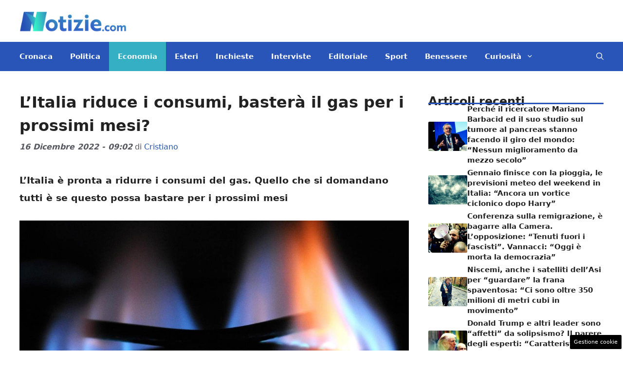

--- FILE ---
content_type: text/html; charset=UTF-8
request_url: https://www.notizie.com/2022/12/16/italia-riduce-consumi-bastera-gas-prossimi-mesi/
body_size: 21602
content:
<!DOCTYPE html> 
<html lang="it-IT"> 
<head>
<meta charset="UTF-8">
<link rel="preload" href="https://www.notizie.com/wp-content/cache/fvm/min/1761316961-css5adea14d14cedf6123e38e1ed9424d96603c462f44f319c6c1d4f8e240049.css" as="style" media="all" /> 
<link rel="preload" href="https://www.notizie.com/wp-content/cache/fvm/min/1761316961-cssa05f9ed4dad776614d302d37eefd186b62c6b9fe5a5dc1fa05337dc1dbd20.css" as="style" media="all" /> 
<link rel="preload" href="https://www.notizie.com/wp-content/cache/fvm/min/1761316961-css23aaf53e6deabcfd4ebcab973772ab25dd8e3c3bc8c6388a55f83bfb16c39.css" as="style" media="all" /> 
<link rel="preload" href="https://www.notizie.com/wp-content/cache/fvm/min/1761316961-css07c9b608927997ad4d402cb47fa8d938d001919ba418e0b143d366f99a0e7.css" as="style" media="all" />
<script data-cfasync="false">if(navigator.userAgent.match(/MSIE|Internet Explorer/i)||navigator.userAgent.match(/Trident\/7\..*?rv:11/i)){var href=document.location.href;if(!href.match(/[?&]iebrowser/)){if(href.indexOf("?")==-1){if(href.indexOf("#")==-1){document.location.href=href+"?iebrowser=1"}else{document.location.href=href.replace("#","?iebrowser=1#")}}else{if(href.indexOf("#")==-1){document.location.href=href+"&iebrowser=1"}else{document.location.href=href.replace("#","&iebrowser=1#")}}}}</script>
<script data-cfasync="false">class FVMLoader{constructor(e){this.triggerEvents=e,this.eventOptions={passive:!0},this.userEventListener=this.triggerListener.bind(this),this.delayedScripts={normal:[],async:[],defer:[]},this.allJQueries=[]}_addUserInteractionListener(e){this.triggerEvents.forEach(t=>window.addEventListener(t,e.userEventListener,e.eventOptions))}_removeUserInteractionListener(e){this.triggerEvents.forEach(t=>window.removeEventListener(t,e.userEventListener,e.eventOptions))}triggerListener(){this._removeUserInteractionListener(this),"loading"===document.readyState?document.addEventListener("DOMContentLoaded",this._loadEverythingNow.bind(this)):this._loadEverythingNow()}async _loadEverythingNow(){this._runAllDelayedCSS(),this._delayEventListeners(),this._delayJQueryReady(this),this._handleDocumentWrite(),this._registerAllDelayedScripts(),await this._loadScriptsFromList(this.delayedScripts.normal),await this._loadScriptsFromList(this.delayedScripts.defer),await this._loadScriptsFromList(this.delayedScripts.async),await this._triggerDOMContentLoaded(),await this._triggerWindowLoad(),window.dispatchEvent(new Event("wpr-allScriptsLoaded"))}_registerAllDelayedScripts(){document.querySelectorAll("script[type=fvmdelay]").forEach(e=>{e.hasAttribute("src")?e.hasAttribute("async")&&!1!==e.async?this.delayedScripts.async.push(e):e.hasAttribute("defer")&&!1!==e.defer||"module"===e.getAttribute("data-type")?this.delayedScripts.defer.push(e):this.delayedScripts.normal.push(e):this.delayedScripts.normal.push(e)})}_runAllDelayedCSS(){document.querySelectorAll("link[rel=fvmdelay]").forEach(e=>{e.setAttribute("rel","stylesheet")})}async _transformScript(e){return await this._requestAnimFrame(),new Promise(t=>{const n=document.createElement("script");let r;[...e.attributes].forEach(e=>{let t=e.nodeName;"type"!==t&&("data-type"===t&&(t="type",r=e.nodeValue),n.setAttribute(t,e.nodeValue))}),e.hasAttribute("src")?(n.addEventListener("load",t),n.addEventListener("error",t)):(n.text=e.text,t()),e.parentNode.replaceChild(n,e)})}async _loadScriptsFromList(e){const t=e.shift();return t?(await this._transformScript(t),this._loadScriptsFromList(e)):Promise.resolve()}_delayEventListeners(){let e={};function t(t,n){!function(t){function n(n){return e[t].eventsToRewrite.indexOf(n)>=0?"wpr-"+n:n}e[t]||(e[t]={originalFunctions:{add:t.addEventListener,remove:t.removeEventListener},eventsToRewrite:[]},t.addEventListener=function(){arguments[0]=n(arguments[0]),e[t].originalFunctions.add.apply(t,arguments)},t.removeEventListener=function(){arguments[0]=n(arguments[0]),e[t].originalFunctions.remove.apply(t,arguments)})}(t),e[t].eventsToRewrite.push(n)}function n(e,t){let n=e[t];Object.defineProperty(e,t,{get:()=>n||function(){},set(r){e["wpr"+t]=n=r}})}t(document,"DOMContentLoaded"),t(window,"DOMContentLoaded"),t(window,"load"),t(window,"pageshow"),t(document,"readystatechange"),n(document,"onreadystatechange"),n(window,"onload"),n(window,"onpageshow")}_delayJQueryReady(e){let t=window.jQuery;Object.defineProperty(window,"jQuery",{get:()=>t,set(n){if(n&&n.fn&&!e.allJQueries.includes(n)){n.fn.ready=n.fn.init.prototype.ready=function(t){e.domReadyFired?t.bind(document)(n):document.addEventListener("DOMContentLoaded2",()=>t.bind(document)(n))};const t=n.fn.on;n.fn.on=n.fn.init.prototype.on=function(){if(this[0]===window){function e(e){return e.split(" ").map(e=>"load"===e||0===e.indexOf("load.")?"wpr-jquery-load":e).join(" ")}"string"==typeof arguments[0]||arguments[0]instanceof String?arguments[0]=e(arguments[0]):"object"==typeof arguments[0]&&Object.keys(arguments[0]).forEach(t=>{delete Object.assign(arguments[0],{[e(t)]:arguments[0][t]})[t]})}return t.apply(this,arguments),this},e.allJQueries.push(n)}t=n}})}async _triggerDOMContentLoaded(){this.domReadyFired=!0,await this._requestAnimFrame(),document.dispatchEvent(new Event("DOMContentLoaded2")),await this._requestAnimFrame(),window.dispatchEvent(new Event("DOMContentLoaded2")),await this._requestAnimFrame(),document.dispatchEvent(new Event("wpr-readystatechange")),await this._requestAnimFrame(),document.wpronreadystatechange&&document.wpronreadystatechange()}async _triggerWindowLoad(){await this._requestAnimFrame(),window.dispatchEvent(new Event("wpr-load")),await this._requestAnimFrame(),window.wpronload&&window.wpronload(),await this._requestAnimFrame(),this.allJQueries.forEach(e=>e(window).trigger("wpr-jquery-load")),window.dispatchEvent(new Event("wpr-pageshow")),await this._requestAnimFrame(),window.wpronpageshow&&window.wpronpageshow()}_handleDocumentWrite(){const e=new Map;document.write=document.writeln=function(t){const n=document.currentScript,r=document.createRange(),i=n.parentElement;let a=e.get(n);void 0===a&&(a=n.nextSibling,e.set(n,a));const s=document.createDocumentFragment();r.setStart(s,0),s.appendChild(r.createContextualFragment(t)),i.insertBefore(s,a)}}async _requestAnimFrame(){return new Promise(e=>requestAnimationFrame(e))}static run(){const e=new FVMLoader(["keydown","mousemove","touchmove","touchstart","touchend","wheel"]);e._addUserInteractionListener(e)}}FVMLoader.run();</script>
<meta name='robots' content='index, follow, max-image-preview:large, max-snippet:-1, max-video-preview:-1' />
<meta name="viewport" content="width=device-width, initial-scale=1"><title>L&#039;Italia riduce i consumi, basterà il gas per i prossimi mesi?</title>
<meta name="description" content="L&#039;Italia tende a ridurre i consumi, basterà il gas per i prossimi mesi? Tutto quello che serve sapere in merito" />
<link rel="canonical" href="https://www.notizie.com/2022/12/16/italia-riduce-consumi-bastera-gas-prossimi-mesi/" />
<meta property="og:locale" content="it_IT" />
<meta property="og:type" content="article" />
<meta property="og:title" content="L&#039;Italia riduce i consumi, basterà il gas per i prossimi mesi?" />
<meta property="og:description" content="L&#039;Italia tende a ridurre i consumi, basterà il gas per i prossimi mesi? Tutto quello che serve sapere in merito" />
<meta property="og:url" content="https://www.notizie.com/2022/12/16/italia-riduce-consumi-bastera-gas-prossimi-mesi/" />
<meta property="og:site_name" content="Notizie.com" />
<meta property="article:published_time" content="2022-12-16T08:02:42+00:00" />
<meta property="og:image" content="https://www.notizie.com/wp-content/uploads/2022/12/Gas-20221216-Notizie.com_.jpg" />
<meta property="og:image:width" content="1200" />
<meta property="og:image:height" content="800" />
<meta property="og:image:type" content="image/jpeg" />
<meta name="author" content="Cristiano" />
<meta name="twitter:card" content="summary_large_image" />
<meta name="twitter:label1" content="Scritto da" />
<meta name="twitter:data1" content="Cristiano" />
<meta name="twitter:label2" content="Tempo di lettura stimato" />
<meta name="twitter:data2" content="2 minuti" />
<script type="application/ld+json" class="yoast-schema-graph">{"@context":"https://schema.org","@graph":[{"@type":"NewsArticle","@id":"https://www.notizie.com/2022/12/16/italia-riduce-consumi-bastera-gas-prossimi-mesi/#article","isPartOf":{"@id":"https://www.notizie.com/2022/12/16/italia-riduce-consumi-bastera-gas-prossimi-mesi/"},"author":{"name":"Cristiano","@id":"https://www.notizie.com/#/schema/person/f961f16d6b996e8fa096adb30d92b735"},"headline":"L&#8217;Italia riduce i consumi, basterà il gas per i prossimi mesi?","datePublished":"2022-12-16T08:02:42+00:00","mainEntityOfPage":{"@id":"https://www.notizie.com/2022/12/16/italia-riduce-consumi-bastera-gas-prossimi-mesi/"},"wordCount":323,"publisher":{"@id":"https://www.notizie.com/#organization"},"image":{"@id":"https://www.notizie.com/2022/12/16/italia-riduce-consumi-bastera-gas-prossimi-mesi/#primaryimage"},"thumbnailUrl":"https://www.notizie.com/wp-content/uploads/2022/12/Gas-20221216-Notizie.com_.jpg","articleSection":["Economia"],"inLanguage":"it-IT"},{"@type":"WebPage","@id":"https://www.notizie.com/2022/12/16/italia-riduce-consumi-bastera-gas-prossimi-mesi/","url":"https://www.notizie.com/2022/12/16/italia-riduce-consumi-bastera-gas-prossimi-mesi/","name":"L'Italia riduce i consumi, basterà il gas per i prossimi mesi?","isPartOf":{"@id":"https://www.notizie.com/#website"},"primaryImageOfPage":{"@id":"https://www.notizie.com/2022/12/16/italia-riduce-consumi-bastera-gas-prossimi-mesi/#primaryimage"},"image":{"@id":"https://www.notizie.com/2022/12/16/italia-riduce-consumi-bastera-gas-prossimi-mesi/#primaryimage"},"thumbnailUrl":"https://www.notizie.com/wp-content/uploads/2022/12/Gas-20221216-Notizie.com_.jpg","datePublished":"2022-12-16T08:02:42+00:00","description":"L'Italia tende a ridurre i consumi, basterà il gas per i prossimi mesi? Tutto quello che serve sapere in merito","breadcrumb":{"@id":"https://www.notizie.com/2022/12/16/italia-riduce-consumi-bastera-gas-prossimi-mesi/#breadcrumb"},"inLanguage":"it-IT","potentialAction":[{"@type":"ReadAction","target":["https://www.notizie.com/2022/12/16/italia-riduce-consumi-bastera-gas-prossimi-mesi/"]}]},{"@type":"ImageObject","inLanguage":"it-IT","@id":"https://www.notizie.com/2022/12/16/italia-riduce-consumi-bastera-gas-prossimi-mesi/#primaryimage","url":"https://www.notizie.com/wp-content/uploads/2022/12/Gas-20221216-Notizie.com_.jpg","contentUrl":"https://www.notizie.com/wp-content/uploads/2022/12/Gas-20221216-Notizie.com_.jpg","width":1200,"height":800,"caption":"Gas (Ansa Foto)"},{"@type":"BreadcrumbList","@id":"https://www.notizie.com/2022/12/16/italia-riduce-consumi-bastera-gas-prossimi-mesi/#breadcrumb","itemListElement":[{"@type":"ListItem","position":1,"name":"Home","item":"https://www.notizie.com/"},{"@type":"ListItem","position":2,"name":"L&#8217;Italia riduce i consumi, basterà il gas per i prossimi mesi?"}]},{"@type":"WebSite","@id":"https://www.notizie.com/#website","url":"https://www.notizie.com/","name":"Notizie.com","description":"Le news come non ve le racconta nessuno","publisher":{"@id":"https://www.notizie.com/#organization"},"potentialAction":[{"@type":"SearchAction","target":{"@type":"EntryPoint","urlTemplate":"https://www.notizie.com/?s={search_term_string}"},"query-input":{"@type":"PropertyValueSpecification","valueRequired":true,"valueName":"search_term_string"}}],"inLanguage":"it-IT"},{"@type":"Organization","@id":"https://www.notizie.com/#organization","name":"Notizie.com","url":"https://www.notizie.com/","logo":{"@type":"ImageObject","inLanguage":"it-IT","@id":"https://www.notizie.com/#/schema/logo/image/","url":"https://www.notizie.com/wp-content/uploads/2022/07/logo_notizie_small.png","contentUrl":"https://www.notizie.com/wp-content/uploads/2022/07/logo_notizie_small.png","width":288,"height":60,"caption":"Notizie.com"},"image":{"@id":"https://www.notizie.com/#/schema/logo/image/"}},{"@type":"Person","@id":"https://www.notizie.com/#/schema/person/f961f16d6b996e8fa096adb30d92b735","name":"Cristiano","image":{"@type":"ImageObject","inLanguage":"it-IT","@id":"https://www.notizie.com/#/schema/person/image/","url":"https://secure.gravatar.com/avatar/0a49c87e0b091ea7dc6feb9861c1bf4e8bb7ccfa3bfd43abee67afa531936697?s=96&d=mm&r=g","contentUrl":"https://secure.gravatar.com/avatar/0a49c87e0b091ea7dc6feb9861c1bf4e8bb7ccfa3bfd43abee67afa531936697?s=96&d=mm&r=g","caption":"Cristiano"},"url":"https://www.notizie.com/author/cristianoc/"}]}</script>
<link rel="alternate" type="application/rss+xml" title="Notizie.com &raquo; Feed" href="https://www.notizie.com/feed/" />
<link rel="alternate" type="application/rss+xml" title="Notizie.com &raquo; Feed dei commenti" href="https://www.notizie.com/comments/feed/" />
<meta name="verification" content="c6cc1de2197f629a3b5e6cee1d2e7fc6" /> 
<style media="all">img:is([sizes="auto" i],[sizes^="auto," i]){contain-intrinsic-size:3000px 1500px}</style> 
<link rel="amphtml" href="https://www.notizie.com/2022/12/16/italia-riduce-consumi-bastera-gas-prossimi-mesi/amp/" /> 
<link rel='stylesheet' id='wp-block-library-css' href='https://www.notizie.com/wp-content/cache/fvm/min/1761316961-css5adea14d14cedf6123e38e1ed9424d96603c462f44f319c6c1d4f8e240049.css' media='all' /> 
<style id='classic-theme-styles-inline-css' media="all">/*! This file is auto-generated */ .wp-block-button__link{color:#fff;background-color:#32373c;border-radius:9999px;box-shadow:none;text-decoration:none;padding:calc(.667em + 2px) calc(1.333em + 2px);font-size:1.125em}.wp-block-file__button{background:#32373c;color:#fff;text-decoration:none}</style> 
<style id='global-styles-inline-css' media="all">:root{--wp--preset--aspect-ratio--square:1;--wp--preset--aspect-ratio--4-3:4/3;--wp--preset--aspect-ratio--3-4:3/4;--wp--preset--aspect-ratio--3-2:3/2;--wp--preset--aspect-ratio--2-3:2/3;--wp--preset--aspect-ratio--16-9:16/9;--wp--preset--aspect-ratio--9-16:9/16;--wp--preset--color--black:#000000;--wp--preset--color--cyan-bluish-gray:#abb8c3;--wp--preset--color--white:#ffffff;--wp--preset--color--pale-pink:#f78da7;--wp--preset--color--vivid-red:#cf2e2e;--wp--preset--color--luminous-vivid-orange:#ff6900;--wp--preset--color--luminous-vivid-amber:#fcb900;--wp--preset--color--light-green-cyan:#7bdcb5;--wp--preset--color--vivid-green-cyan:#00d084;--wp--preset--color--pale-cyan-blue:#8ed1fc;--wp--preset--color--vivid-cyan-blue:#0693e3;--wp--preset--color--vivid-purple:#9b51e0;--wp--preset--color--contrast:var(--contrast);--wp--preset--color--contrast-2:var(--contrast-2);--wp--preset--color--contrast-3:var(--contrast-3);--wp--preset--color--base:var(--base);--wp--preset--color--base-2:var(--base-2);--wp--preset--color--base-3:var(--base-3);--wp--preset--color--accent:var(--accent);--wp--preset--color--global-color-8:var(--global-color-8);--wp--preset--gradient--vivid-cyan-blue-to-vivid-purple:linear-gradient(135deg,rgba(6,147,227,1) 0%,rgb(155,81,224) 100%);--wp--preset--gradient--light-green-cyan-to-vivid-green-cyan:linear-gradient(135deg,rgb(122,220,180) 0%,rgb(0,208,130) 100%);--wp--preset--gradient--luminous-vivid-amber-to-luminous-vivid-orange:linear-gradient(135deg,rgba(252,185,0,1) 0%,rgba(255,105,0,1) 100%);--wp--preset--gradient--luminous-vivid-orange-to-vivid-red:linear-gradient(135deg,rgba(255,105,0,1) 0%,rgb(207,46,46) 100%);--wp--preset--gradient--very-light-gray-to-cyan-bluish-gray:linear-gradient(135deg,rgb(238,238,238) 0%,rgb(169,184,195) 100%);--wp--preset--gradient--cool-to-warm-spectrum:linear-gradient(135deg,rgb(74,234,220) 0%,rgb(151,120,209) 20%,rgb(207,42,186) 40%,rgb(238,44,130) 60%,rgb(251,105,98) 80%,rgb(254,248,76) 100%);--wp--preset--gradient--blush-light-purple:linear-gradient(135deg,rgb(255,206,236) 0%,rgb(152,150,240) 100%);--wp--preset--gradient--blush-bordeaux:linear-gradient(135deg,rgb(254,205,165) 0%,rgb(254,45,45) 50%,rgb(107,0,62) 100%);--wp--preset--gradient--luminous-dusk:linear-gradient(135deg,rgb(255,203,112) 0%,rgb(199,81,192) 50%,rgb(65,88,208) 100%);--wp--preset--gradient--pale-ocean:linear-gradient(135deg,rgb(255,245,203) 0%,rgb(182,227,212) 50%,rgb(51,167,181) 100%);--wp--preset--gradient--electric-grass:linear-gradient(135deg,rgb(202,248,128) 0%,rgb(113,206,126) 100%);--wp--preset--gradient--midnight:linear-gradient(135deg,rgb(2,3,129) 0%,rgb(40,116,252) 100%);--wp--preset--font-size--small:13px;--wp--preset--font-size--medium:20px;--wp--preset--font-size--large:36px;--wp--preset--font-size--x-large:42px;--wp--preset--spacing--20:0.44rem;--wp--preset--spacing--30:0.67rem;--wp--preset--spacing--40:1rem;--wp--preset--spacing--50:1.5rem;--wp--preset--spacing--60:2.25rem;--wp--preset--spacing--70:3.38rem;--wp--preset--spacing--80:5.06rem;--wp--preset--shadow--natural:6px 6px 9px rgba(0, 0, 0, 0.2);--wp--preset--shadow--deep:12px 12px 50px rgba(0, 0, 0, 0.4);--wp--preset--shadow--sharp:6px 6px 0px rgba(0, 0, 0, 0.2);--wp--preset--shadow--outlined:6px 6px 0px -3px rgba(255, 255, 255, 1), 6px 6px rgba(0, 0, 0, 1);--wp--preset--shadow--crisp:6px 6px 0px rgba(0, 0, 0, 1)}:where(.is-layout-flex){gap:.5em}:where(.is-layout-grid){gap:.5em}body .is-layout-flex{display:flex}.is-layout-flex{flex-wrap:wrap;align-items:center}.is-layout-flex>:is(*,div){margin:0}body .is-layout-grid{display:grid}.is-layout-grid>:is(*,div){margin:0}:where(.wp-block-columns.is-layout-flex){gap:2em}:where(.wp-block-columns.is-layout-grid){gap:2em}:where(.wp-block-post-template.is-layout-flex){gap:1.25em}:where(.wp-block-post-template.is-layout-grid){gap:1.25em}.has-black-color{color:var(--wp--preset--color--black)!important}.has-cyan-bluish-gray-color{color:var(--wp--preset--color--cyan-bluish-gray)!important}.has-white-color{color:var(--wp--preset--color--white)!important}.has-pale-pink-color{color:var(--wp--preset--color--pale-pink)!important}.has-vivid-red-color{color:var(--wp--preset--color--vivid-red)!important}.has-luminous-vivid-orange-color{color:var(--wp--preset--color--luminous-vivid-orange)!important}.has-luminous-vivid-amber-color{color:var(--wp--preset--color--luminous-vivid-amber)!important}.has-light-green-cyan-color{color:var(--wp--preset--color--light-green-cyan)!important}.has-vivid-green-cyan-color{color:var(--wp--preset--color--vivid-green-cyan)!important}.has-pale-cyan-blue-color{color:var(--wp--preset--color--pale-cyan-blue)!important}.has-vivid-cyan-blue-color{color:var(--wp--preset--color--vivid-cyan-blue)!important}.has-vivid-purple-color{color:var(--wp--preset--color--vivid-purple)!important}.has-black-background-color{background-color:var(--wp--preset--color--black)!important}.has-cyan-bluish-gray-background-color{background-color:var(--wp--preset--color--cyan-bluish-gray)!important}.has-white-background-color{background-color:var(--wp--preset--color--white)!important}.has-pale-pink-background-color{background-color:var(--wp--preset--color--pale-pink)!important}.has-vivid-red-background-color{background-color:var(--wp--preset--color--vivid-red)!important}.has-luminous-vivid-orange-background-color{background-color:var(--wp--preset--color--luminous-vivid-orange)!important}.has-luminous-vivid-amber-background-color{background-color:var(--wp--preset--color--luminous-vivid-amber)!important}.has-light-green-cyan-background-color{background-color:var(--wp--preset--color--light-green-cyan)!important}.has-vivid-green-cyan-background-color{background-color:var(--wp--preset--color--vivid-green-cyan)!important}.has-pale-cyan-blue-background-color{background-color:var(--wp--preset--color--pale-cyan-blue)!important}.has-vivid-cyan-blue-background-color{background-color:var(--wp--preset--color--vivid-cyan-blue)!important}.has-vivid-purple-background-color{background-color:var(--wp--preset--color--vivid-purple)!important}.has-black-border-color{border-color:var(--wp--preset--color--black)!important}.has-cyan-bluish-gray-border-color{border-color:var(--wp--preset--color--cyan-bluish-gray)!important}.has-white-border-color{border-color:var(--wp--preset--color--white)!important}.has-pale-pink-border-color{border-color:var(--wp--preset--color--pale-pink)!important}.has-vivid-red-border-color{border-color:var(--wp--preset--color--vivid-red)!important}.has-luminous-vivid-orange-border-color{border-color:var(--wp--preset--color--luminous-vivid-orange)!important}.has-luminous-vivid-amber-border-color{border-color:var(--wp--preset--color--luminous-vivid-amber)!important}.has-light-green-cyan-border-color{border-color:var(--wp--preset--color--light-green-cyan)!important}.has-vivid-green-cyan-border-color{border-color:var(--wp--preset--color--vivid-green-cyan)!important}.has-pale-cyan-blue-border-color{border-color:var(--wp--preset--color--pale-cyan-blue)!important}.has-vivid-cyan-blue-border-color{border-color:var(--wp--preset--color--vivid-cyan-blue)!important}.has-vivid-purple-border-color{border-color:var(--wp--preset--color--vivid-purple)!important}.has-vivid-cyan-blue-to-vivid-purple-gradient-background{background:var(--wp--preset--gradient--vivid-cyan-blue-to-vivid-purple)!important}.has-light-green-cyan-to-vivid-green-cyan-gradient-background{background:var(--wp--preset--gradient--light-green-cyan-to-vivid-green-cyan)!important}.has-luminous-vivid-amber-to-luminous-vivid-orange-gradient-background{background:var(--wp--preset--gradient--luminous-vivid-amber-to-luminous-vivid-orange)!important}.has-luminous-vivid-orange-to-vivid-red-gradient-background{background:var(--wp--preset--gradient--luminous-vivid-orange-to-vivid-red)!important}.has-very-light-gray-to-cyan-bluish-gray-gradient-background{background:var(--wp--preset--gradient--very-light-gray-to-cyan-bluish-gray)!important}.has-cool-to-warm-spectrum-gradient-background{background:var(--wp--preset--gradient--cool-to-warm-spectrum)!important}.has-blush-light-purple-gradient-background{background:var(--wp--preset--gradient--blush-light-purple)!important}.has-blush-bordeaux-gradient-background{background:var(--wp--preset--gradient--blush-bordeaux)!important}.has-luminous-dusk-gradient-background{background:var(--wp--preset--gradient--luminous-dusk)!important}.has-pale-ocean-gradient-background{background:var(--wp--preset--gradient--pale-ocean)!important}.has-electric-grass-gradient-background{background:var(--wp--preset--gradient--electric-grass)!important}.has-midnight-gradient-background{background:var(--wp--preset--gradient--midnight)!important}.has-small-font-size{font-size:var(--wp--preset--font-size--small)!important}.has-medium-font-size{font-size:var(--wp--preset--font-size--medium)!important}.has-large-font-size{font-size:var(--wp--preset--font-size--large)!important}.has-x-large-font-size{font-size:var(--wp--preset--font-size--x-large)!important}:where(.wp-block-post-template.is-layout-flex){gap:1.25em}:where(.wp-block-post-template.is-layout-grid){gap:1.25em}:where(.wp-block-columns.is-layout-flex){gap:2em}:where(.wp-block-columns.is-layout-grid){gap:2em}:root :where(.wp-block-pullquote){font-size:1.5em;line-height:1.6}</style> 
<link rel='stylesheet' id='adser-css' href='https://www.notizie.com/wp-content/cache/fvm/min/1761316961-cssa05f9ed4dad776614d302d37eefd186b62c6b9fe5a5dc1fa05337dc1dbd20.css' media='all' /> 
<link rel='stylesheet' id='elements-css' href='https://www.notizie.com/wp-content/cache/fvm/min/1761316961-css23aaf53e6deabcfd4ebcab973772ab25dd8e3c3bc8c6388a55f83bfb16c39.css' media='all' /> 
<link rel='stylesheet' id='generate-style-css' href='https://www.notizie.com/wp-content/cache/fvm/min/1761316961-css07c9b608927997ad4d402cb47fa8d938d001919ba418e0b143d366f99a0e7.css' media='all' /> 
<style id='generate-style-inline-css' media="all">body{background-color:var(--base-3);color:var(--contrast)}a{color:var(--accent)}a:hover,a:focus{text-decoration:underline}.entry-title a,.site-branding a,a.button,.wp-block-button__link,.main-navigation a{text-decoration:none}a:hover,a:focus,a:active{color:var(--contrast)}.grid-container{max-width:1280px}.wp-block-group__inner-container{max-width:1280px;margin-left:auto;margin-right:auto}.site-header .header-image{width:220px}:root{--contrast:#222222;--contrast-2:#575760;--contrast-3:#b2b2be;--base:#f0f0f0;--base-2:#f7f8f9;--base-3:#ffffff;--accent:#2855B7;--global-color-8:#35AFC3}:root .has-contrast-color{color:var(--contrast)}:root .has-contrast-background-color{background-color:var(--contrast)}:root .has-contrast-2-color{color:var(--contrast-2)}:root .has-contrast-2-background-color{background-color:var(--contrast-2)}:root .has-contrast-3-color{color:var(--contrast-3)}:root .has-contrast-3-background-color{background-color:var(--contrast-3)}:root .has-base-color{color:var(--base)}:root .has-base-background-color{background-color:var(--base)}:root .has-base-2-color{color:var(--base-2)}:root .has-base-2-background-color{background-color:var(--base-2)}:root .has-base-3-color{color:var(--base-3)}:root .has-base-3-background-color{background-color:var(--base-3)}:root .has-accent-color{color:var(--accent)}:root .has-accent-background-color{background-color:var(--accent)}:root .has-global-color-8-color{color:var(--global-color-8)}:root .has-global-color-8-background-color{background-color:var(--global-color-8)}.gp-modal:not(.gp-modal--open):not(.gp-modal--transition){display:none}.gp-modal--transition:not(.gp-modal--open){pointer-events:none}.gp-modal-overlay:not(.gp-modal-overlay--open):not(.gp-modal--transition){display:none}.gp-modal__overlay{display:none;position:fixed;top:0;left:0;right:0;bottom:0;background:rgba(0,0,0,.2);display:flex;justify-content:center;align-items:center;z-index:10000;backdrop-filter:blur(3px);transition:opacity 500ms ease;opacity:0}.gp-modal--open:not(.gp-modal--transition) .gp-modal__overlay{opacity:1}.gp-modal__container{max-width:100%;max-height:100vh;transform:scale(.9);transition:transform 500ms ease;padding:0 10px}.gp-modal--open:not(.gp-modal--transition) .gp-modal__container{transform:scale(1)}.search-modal-fields{display:flex}.gp-search-modal .gp-modal__overlay{align-items:flex-start;padding-top:25vh;background:var(--gp-search-modal-overlay-bg-color)}.search-modal-form{width:500px;max-width:100%;background-color:var(--gp-search-modal-bg-color);color:var(--gp-search-modal-text-color)}.search-modal-form .search-field,.search-modal-form .search-field:focus{width:100%;height:60px;background-color:transparent;border:0;appearance:none;color:currentColor}.search-modal-fields button,.search-modal-fields button:active,.search-modal-fields button:focus,.search-modal-fields button:hover{background-color:transparent;border:0;color:currentColor;width:60px}.main-navigation a,.main-navigation .menu-toggle,.main-navigation .menu-bar-items{font-weight:600;font-size:15px}body,button,input,select,textarea{font-size:19px}body{line-height:1.9}h1{font-weight:700;font-size:32px;line-height:1.5em}.entry-date{font-weight:700;font-style:italic;font-size:16px}h2{font-weight:600;font-size:30px;line-height:1.4em}h3{font-weight:600;font-size:26px;line-height:1.4em}.top-bar{background-color:#636363;color:#fff}.top-bar a{color:#fff}.top-bar a:hover{color:#303030}.site-header{background-color:var(--base-3)}.main-title a,.main-title a:hover{color:var(--contrast)}.site-description{color:var(--contrast-2)}.main-navigation,.main-navigation ul ul{background-color:var(--accent)}.main-navigation .main-nav ul li a,.main-navigation .menu-toggle,.main-navigation .menu-bar-items{color:var(--base-3)}.main-navigation .main-nav ul li:not([class*="current-menu-"]):hover>a,.main-navigation .main-nav ul li:not([class*="current-menu-"]):focus>a,.main-navigation .main-nav ul li.sfHover:not([class*="current-menu-"])>a,.main-navigation .menu-bar-item:hover>a,.main-navigation .menu-bar-item.sfHover>a{color:var(--base-2);background-color:var(--global-color-8)}button.menu-toggle:hover,button.menu-toggle:focus{color:var(--base-3)}.main-navigation .main-nav ul li[class*="current-menu-"]>a{color:var(--base-2);background-color:var(--global-color-8)}.navigation-search input[type="search"],.navigation-search input[type="search"]:active,.navigation-search input[type="search"]:focus,.main-navigation .main-nav ul li.search-item.active>a,.main-navigation .menu-bar-items .search-item.active>a{color:var(--base-2);background-color:var(--global-color-8)}.main-navigation ul ul{background-color:var(--accent)}.separate-containers .inside-article,.separate-containers .comments-area,.separate-containers .page-header,.one-container .container,.separate-containers .paging-navigation,.inside-page-header{background-color:var(--base-3)}.entry-title a{color:var(--contrast)}.entry-title a:hover{color:var(--contrast-2)}.entry-meta{color:var(--contrast-2)}.sidebar .widget{background-color:var(--base-3)}.footer-widgets{background-color:var(--base-3)}.site-info{color:var(--base-3);background-color:var(--accent)}.site-info a{color:var(--base-3)}.site-info a:hover{color:var(--base-3)}.footer-bar .widget_nav_menu .current-menu-item a{color:var(--base-3)}input[type="text"],input[type="email"],input[type="url"],input[type="password"],input[type="search"],input[type="tel"],input[type="number"],textarea,select{color:var(--contrast);background-color:var(--base-2);border-color:var(--base)}input[type="text"]:focus,input[type="email"]:focus,input[type="url"]:focus,input[type="password"]:focus,input[type="search"]:focus,input[type="tel"]:focus,input[type="number"]:focus,textarea:focus,select:focus{color:var(--contrast);background-color:var(--base-2);border-color:var(--contrast-3)}button,html input[type="button"],input[type="reset"],input[type="submit"],a.button,a.wp-block-button__link:not(.has-background){color:#fff;background-color:#55555e}button:hover,html input[type="button"]:hover,input[type="reset"]:hover,input[type="submit"]:hover,a.button:hover,button:focus,html input[type="button"]:focus,input[type="reset"]:focus,input[type="submit"]:focus,a.button:focus,a.wp-block-button__link:not(.has-background):active,a.wp-block-button__link:not(.has-background):focus,a.wp-block-button__link:not(.has-background):hover{color:#fff;background-color:#3f4047}a.generate-back-to-top{background-color:rgba(0,0,0,.4);color:#fff}a.generate-back-to-top:hover,a.generate-back-to-top:focus{background-color:rgba(0,0,0,.6);color:#fff}:root{--gp-search-modal-bg-color:var(--base-3);--gp-search-modal-text-color:var(--contrast);--gp-search-modal-overlay-bg-color:rgba(0,0,0,0.2)}@media (max-width:768px){.main-navigation .menu-bar-item:hover>a,.main-navigation .menu-bar-item.sfHover>a{background:none;color:var(--base-3)}}.nav-below-header .main-navigation .inside-navigation.grid-container,.nav-above-header .main-navigation .inside-navigation.grid-container{padding:0 22px 0 22px}.site-main .wp-block-group__inner-container{padding:40px}.separate-containers .paging-navigation{padding-top:20px;padding-bottom:20px}.entry-content .alignwide,body:not(.no-sidebar) .entry-content .alignfull{margin-left:-40px;width:calc(100% + 80px);max-width:calc(100% + 80px)}.main-navigation .main-nav ul li a,.menu-toggle,.main-navigation .menu-bar-item>a{padding-left:18px;padding-right:18px}.main-navigation .main-nav ul ul li a{padding:10px 18px 10px 18px}.rtl .menu-item-has-children .dropdown-menu-toggle{padding-left:18px}.menu-item-has-children .dropdown-menu-toggle{padding-right:18px}.rtl .main-navigation .main-nav ul li.menu-item-has-children>a{padding-right:18px}@media (max-width:768px){.separate-containers .inside-article,.separate-containers .comments-area,.separate-containers .page-header,.separate-containers .paging-navigation,.one-container .site-content,.inside-page-header{padding:30px}.site-main .wp-block-group__inner-container{padding:30px}.inside-top-bar{padding-right:30px;padding-left:30px}.inside-header{padding-right:30px;padding-left:30px}.widget-area .widget{padding-top:30px;padding-right:30px;padding-bottom:30px;padding-left:30px}.footer-widgets-container{padding-top:30px;padding-right:30px;padding-bottom:30px;padding-left:30px}.inside-site-info{padding-right:30px;padding-left:30px}.entry-content .alignwide,body:not(.no-sidebar) .entry-content .alignfull{margin-left:-30px;width:calc(100% + 60px);max-width:calc(100% + 60px)}.one-container .site-main .paging-navigation{margin-bottom:20px}}.is-right-sidebar{width:30%}.is-left-sidebar{width:30%}.site-content .content-area{width:70%}@media (max-width:768px){.main-navigation .menu-toggle,.sidebar-nav-mobile:not(#sticky-placeholder){display:block}.main-navigation ul,.gen-sidebar-nav,.main-navigation:not(.slideout-navigation):not(.toggled) .main-nav>ul,.has-inline-mobile-toggle #site-navigation .inside-navigation>*:not(.navigation-search):not(.main-nav){display:none}.nav-align-right .inside-navigation,.nav-align-center .inside-navigation{justify-content:space-between}}.dynamic-author-image-rounded{border-radius:100%}.dynamic-featured-image,.dynamic-author-image{vertical-align:middle}.one-container.blog .dynamic-content-template:not(:last-child),.one-container.archive .dynamic-content-template:not(:last-child){padding-bottom:0}.dynamic-entry-excerpt>p:last-child{margin-bottom:0}</style> 
<style id='generateblocks-inline-css' media="all">.gb-container.gb-tabs__item:not(.gb-tabs__item-open){display:none}.gb-container-d0a86651{display:flex;flex-wrap:wrap;align-items:center;column-gap:20px;row-gap:20px;color:var(--contrast)}.gb-container-d0a86651 a{color:var(--contrast)}.gb-container-d0a86651 a:hover{color:var(--contrast)}.gb-container-bcbc46ac{flex-basis:calc(100%);text-align:center;border-top:3px solid var(--accent)}.gb-container-e9bed0be{flex-basis:100%}.gb-container-03919c55{height:100%;display:flex;align-items:center;column-gap:20px}.gb-grid-wrapper>.gb-grid-column-03919c55{width:100%}.gb-container-3ff058ae{flex-shrink:0;flex-basis:80px}.gb-container-c551a107{flex-shrink:1}h4.gb-headline-9e06b5e3{flex-basis:100%;margin-bottom:-20px}h3.gb-headline-040f2ffe{font-size:15px;font-weight:600;text-transform:initial;margin-bottom:5px}.gb-grid-wrapper-b3929361{display:flex;flex-wrap:wrap;row-gap:20px}.gb-grid-wrapper-b3929361>.gb-grid-column{box-sizing:border-box}.gb-image-95849c3e{border-radius:3%;width:100%;object-fit:cover;vertical-align:middle}@media (max-width:1024px){.gb-grid-wrapper-b3929361{margin-left:-20px}.gb-grid-wrapper-b3929361>.gb-grid-column{padding-left:20px}}@media (max-width:767px){.gb-container-d0a86651{text-align:center;padding-top:40px}.gb-container-bcbc46ac{width:100%}.gb-grid-wrapper>.gb-grid-column-bcbc46ac{width:100%}.gb-container-3ff058ae{width:50%;text-align:center}.gb-grid-wrapper>.gb-grid-column-3ff058ae{width:50%}.gb-container-c551a107{width:50%;text-align:left}.gb-grid-wrapper>.gb-grid-column-c551a107{width:50%}h4.gb-headline-9e06b5e3{text-align:left}h3.gb-headline-040f2ffe{text-align:left}}:root{--gb-container-width:1280px}.gb-container .wp-block-image img{vertical-align:middle}.gb-grid-wrapper .wp-block-image{margin-bottom:0}.gb-highlight{background:none}.gb-shape{line-height:0}.gb-container-link{position:absolute;top:0;right:0;bottom:0;left:0;z-index:99}</style> 
<script>var adser = {"pagetype":"article","category":["Economia"],"category_iab":["-1"],"hot":false,"cmp":"clickio","cmp_params":"\/\/clickiocmp.com\/t\/consent_230922.js","_admanager":1,"_mgid":"https:\/\/jsc.epeex.io\/n\/o\/notizie.com.1222034.js","_teads":"139427"}</script>
<script defer src="https://www.googletagmanager.com/gtag/js?id=G-STNMJ6MZ1L"></script>
<script>
window.dataLayer = window.dataLayer || [];
function gtag(){dataLayer.push(arguments);}
gtag('js', new Date());
gtag('config', 'G-STNMJ6MZ1L');
</script>
<style media="all">#tca-sticky{display:none}@media only screen and (max-width:600px){BODY{margin-top:100px!important}#tca-sticky{display:flex}}</style> 
<style media="all">.timeline{background-color:#c80000;color:#fff;padding:5px 11px;margin-bottom:5px;text-shadow:none;-webkit-border-radius:2px;-moz-border-radius:2px;border-radius:14px;margin-right:9px;font-size:14px;height:0.44444rem!important;margin-right:.27778rem;width:.44444rem;font-size:.66667rem;font-weight:500;line-height:.88889rem;hyphens:auto;animation:pulse 2s infinite}.timeline:before{animation:flash 2s linear 0s infinite running;background-color:#fff;border-radius:50%;content:"";display:inline-block;height:.33333rem;margin-right:.16667rem;width:.33333rem}@keyframes pulse{0%{transform:scale(.95);box-shadow:0 0 0 0 rgba(0,0,0,.7)}70%{transform:scale(1);box-shadow:0 0 0 10px rgba(0,0,0,0)}100%{transform:scale(.95);box-shadow:0 0 0 0 rgba(0,0,0,0)}}</style>
<style type="text/css" media="all">.broken_link,a.broken_link{text-decoration:line-through}</style> 
<link rel="icon" href="https://www.notizie.com/wp-content/uploads/2021/11/cropped-favicon-192x192.png" sizes="192x192" /> 
<style id="wp-custom-css" media="all">.gallery{display:flex;overflow-x:auto;scroll-snap-type:x mandatory;gap:16px;padding-bottom:16px;scroll-behavior:smooth;-webkit-overflow-scrolling:touch}.gallery::-webkit-scrollbar{height:8px}.gallery::-webkit-scrollbar-thumb{background:#ccc;border-radius:4px}.gallery-item{flex:0 0 auto;width:80%;max-width:400px;scroll-snap-align:start;border-radius:8px;box-shadow:0 2px 8px rgba(0,0,0,.1);background:#fff}.gallery-icon img{width:100%;height:auto;display:block;border-radius:8px 8px 0 0;transition:transform 0.3s ease}.gallery a:hover img{transform:scale(1.05)}.gallery-caption{padding:10px 10px 10px 20px;font-size:.8em;color:#666;font-weight:500;font-style:normal;line-height:1.3em;text-align:left}.gallery a:target::before{content:"";position:fixed;inset:0;background:rgba(0,0,0,.8);z-index:1000}.gallery a:target img{position:fixed;top:50%;left:50%;width:auto;max-width:90vw;max-height:90vh;transform:translate(-50%,-50%);z-index:1001;border:4px solid #fff;border-radius:8px;box-shadow:0 0 20px #000}@media (max-width:600px){.gallery-item{width:100%;max-width:none}.gallery-caption{font-size:1em;padding:12px}.gallery{gap:8px;padding:0 8px 16px}.gallery-icon img{border-radius:6px}}@media (max-width:600px){.gallery{flex-wrap:nowrap;overflow-x:auto}.gallery-item{flex:0 0 100%!important;max-width:100%!important}}</style> 
</head>
<body class="wp-singular post-template-default single single-post postid-133713 single-format-standard wp-custom-logo wp-embed-responsive wp-theme-generatepress post-image-above-header post-image-aligned-center right-sidebar nav-below-header one-container header-aligned-left dropdown-hover" itemtype="https://schema.org/Blog" itemscope> <a class="screen-reader-text skip-link" href="#content" title="Vai al contenuto">Vai al contenuto</a> <header class="site-header" id="masthead" aria-label="Sito" itemtype="https://schema.org/WPHeader" itemscope> <div class="inside-header grid-container"> <div class="site-logo"> <a href="https://www.notizie.com/" rel="home"> <img class="header-image is-logo-image" alt="Notizie.com" src="https://www.notizie.com/wp-content/uploads/2022/07/logo_Notizie_medium.png" width="544" height="114" /> </a> </div> </div> </header> <nav class="main-navigation has-menu-bar-items sub-menu-right" id="site-navigation" aria-label="Principale" itemtype="https://schema.org/SiteNavigationElement" itemscope> <div class="inside-navigation grid-container"> <button class="menu-toggle" aria-controls="primary-menu" aria-expanded="false"> <span class="gp-icon icon-menu-bars"><svg viewBox="0 0 512 512" aria-hidden="true" xmlns="http://www.w3.org/2000/svg" width="1em" height="1em"><path d="M0 96c0-13.255 10.745-24 24-24h464c13.255 0 24 10.745 24 24s-10.745 24-24 24H24c-13.255 0-24-10.745-24-24zm0 160c0-13.255 10.745-24 24-24h464c13.255 0 24 10.745 24 24s-10.745 24-24 24H24c-13.255 0-24-10.745-24-24zm0 160c0-13.255 10.745-24 24-24h464c13.255 0 24 10.745 24 24s-10.745 24-24 24H24c-13.255 0-24-10.745-24-24z" /></svg><svg viewBox="0 0 512 512" aria-hidden="true" xmlns="http://www.w3.org/2000/svg" width="1em" height="1em"><path d="M71.029 71.029c9.373-9.372 24.569-9.372 33.942 0L256 222.059l151.029-151.03c9.373-9.372 24.569-9.372 33.942 0 9.372 9.373 9.372 24.569 0 33.942L289.941 256l151.03 151.029c9.372 9.373 9.372 24.569 0 33.942-9.373 9.372-24.569 9.372-33.942 0L256 289.941l-151.029 151.03c-9.373 9.372-24.569 9.372-33.942 0-9.372-9.373-9.372-24.569 0-33.942L222.059 256 71.029 104.971c-9.372-9.373-9.372-24.569 0-33.942z" /></svg></span><span class="mobile-menu">Menu</span> </button> <div id="primary-menu" class="main-nav"><ul id="menu-menu-header" class="menu sf-menu"><li id="menu-item-242008" class="menu-item menu-item-type-taxonomy menu-item-object-category menu-item-242008"><a href="https://www.notizie.com/cronaca/">Cronaca</a></li> <li id="menu-item-242009" class="menu-item menu-item-type-taxonomy menu-item-object-category menu-item-242009"><a href="https://www.notizie.com/politica/">Politica</a></li> <li id="menu-item-242010" class="menu-item menu-item-type-taxonomy menu-item-object-category current-post-ancestor current-menu-parent current-post-parent menu-item-242010"><a href="https://www.notizie.com/economia/">Economia</a></li> <li id="menu-item-242011" class="menu-item menu-item-type-taxonomy menu-item-object-category menu-item-242011"><a href="https://www.notizie.com/esteri/">Esteri</a></li> <li id="menu-item-242012" class="menu-item menu-item-type-custom menu-item-object-custom menu-item-242012"><a href="https://www.notizie.com/tag/inchieste/">Inchieste</a></li> <li id="menu-item-242013" class="menu-item menu-item-type-custom menu-item-object-custom menu-item-242013"><a href="https://www.notizie.com/tag/interviste/">Interviste</a></li> <li id="menu-item-242122" class="menu-item menu-item-type-taxonomy menu-item-object-category menu-item-242122"><a href="https://www.notizie.com/editoriale/">Editoriale</a></li> <li id="menu-item-242014" class="menu-item menu-item-type-taxonomy menu-item-object-category menu-item-242014"><a href="https://www.notizie.com/sport/">Sport</a></li> <li id="menu-item-252826" class="menu-item menu-item-type-taxonomy menu-item-object-category menu-item-252826"><a href="https://www.notizie.com/benessere/">Benessere</a></li> <li id="menu-item-242017" class="menu-item menu-item-type-taxonomy menu-item-object-category menu-item-has-children menu-item-242017"><a href="https://www.notizie.com/curiosita/">Curiosità<span role="presentation" class="dropdown-menu-toggle"><span class="gp-icon icon-arrow"><svg viewBox="0 0 330 512" aria-hidden="true" xmlns="http://www.w3.org/2000/svg" width="1em" height="1em"><path d="M305.913 197.085c0 2.266-1.133 4.815-2.833 6.514L171.087 335.593c-1.7 1.7-4.249 2.832-6.515 2.832s-4.815-1.133-6.515-2.832L26.064 203.599c-1.7-1.7-2.832-4.248-2.832-6.514s1.132-4.816 2.832-6.515l14.162-14.163c1.7-1.699 3.966-2.832 6.515-2.832 2.266 0 4.815 1.133 6.515 2.832l111.316 111.317 111.316-111.317c1.7-1.699 4.249-2.832 6.515-2.832s4.815 1.133 6.515 2.832l14.162 14.163c1.7 1.7 2.833 4.249 2.833 6.515z" /></svg></span></span></a> <ul class="sub-menu"> <li id="menu-item-242016" class="menu-item menu-item-type-taxonomy menu-item-object-category menu-item-242016"><a href="https://www.notizie.com/spettacolo/">Spettacolo</a></li> <li id="menu-item-242018" class="menu-item menu-item-type-taxonomy menu-item-object-category menu-item-242018"><a href="https://www.notizie.com/cinema/">Cinema</a></li> <li id="menu-item-242019" class="menu-item menu-item-type-taxonomy menu-item-object-category menu-item-242019"><a href="https://www.notizie.com/tecnologia/">Tecnologia</a></li> </ul> </li> </ul></div><div class="menu-bar-items"> <span class="menu-bar-item"> <a href="#" role="button" aria-label="Apri ricerca" aria-haspopup="dialog" aria-controls="gp-search" data-gpmodal-trigger="gp-search"><span class="gp-icon icon-search"><svg viewBox="0 0 512 512" aria-hidden="true" xmlns="http://www.w3.org/2000/svg" width="1em" height="1em"><path fill-rule="evenodd" clip-rule="evenodd" d="M208 48c-88.366 0-160 71.634-160 160s71.634 160 160 160 160-71.634 160-160S296.366 48 208 48zM0 208C0 93.125 93.125 0 208 0s208 93.125 208 208c0 48.741-16.765 93.566-44.843 129.024l133.826 134.018c9.366 9.379 9.355 24.575-.025 33.941-9.379 9.366-24.575 9.355-33.941-.025L337.238 370.987C301.747 399.167 256.839 416 208 416 93.125 416 0 322.875 0 208z" /></svg><svg viewBox="0 0 512 512" aria-hidden="true" xmlns="http://www.w3.org/2000/svg" width="1em" height="1em"><path d="M71.029 71.029c9.373-9.372 24.569-9.372 33.942 0L256 222.059l151.029-151.03c9.373-9.372 24.569-9.372 33.942 0 9.372 9.373 9.372 24.569 0 33.942L289.941 256l151.03 151.029c9.372 9.373 9.372 24.569 0 33.942-9.373 9.372-24.569 9.372-33.942 0L256 289.941l-151.029 151.03c-9.373 9.372-24.569 9.372-33.942 0-9.372-9.373-9.372-24.569 0-33.942L222.059 256 71.029 104.971c-9.372-9.373-9.372-24.569 0-33.942z" /></svg></span></a> </span> </div> </div> </nav> <div class="site grid-container container hfeed" id="page"> <div class="site-content" id="content"> <div class="content-area" id="primary"> <main class="site-main" id="main"> <article id="post-133713" class="post-133713 post type-post status-publish format-standard has-post-thumbnail hentry category-economia" itemtype="https://schema.org/CreativeWork" itemscope> <div class="inside-article"> <header class="entry-header"> <h1 class="entry-title" itemprop="headline">L&#8217;Italia riduce i consumi, basterà il gas per i prossimi mesi?</h1> <div class="entry-meta"> <span class="posted-on"><time class="entry-date published" datetime="2022-12-16T09:02:42+01:00" itemprop="datePublished">16 Dicembre 2022 - 09:02</time></span> <span class="byline">di <span class="author vcard" itemprop="author" itemtype="https://schema.org/Person" itemscope><a class="url fn n" href="https://www.notizie.com/author/cristianoc/" title="Visualizza tutti gli articoli di Cristiano" rel="author" itemprop="url"><span class="author-name" itemprop="name">Cristiano</span></a></span></span> </div> </header> <div class="entry-content" itemprop="text"> <p><strong>L&#8217;Italia è pronta a ridurre i consumi del gas. Quello che si domandano tutti è se questo possa bastare per i prossimi mesi</strong> <figure id="attachment_133715" aria-describedby="caption-attachment-133715" style="width: 1190px" class="wp-caption aligncenter"><img fetchpriority="high" decoding="async" class="size-full wp-image-133715" src="https://www.notizie.com/wp-content/uploads/2022/12/Gas-20221216-Notizie.com_.jpg" alt="L'Italia ce la farà con la riduzione del gas?" width="1200" height="800" srcset="https://www.notizie.com/wp-content/uploads/2022/12/Gas-20221216-Notizie.com_.jpg 1200w, https://www.notizie.com/wp-content/uploads/2022/12/Gas-20221216-Notizie.com_-300x200.jpg 300w, https://www.notizie.com/wp-content/uploads/2022/12/Gas-20221216-Notizie.com_-1024x683.jpg 1024w, https://www.notizie.com/wp-content/uploads/2022/12/Gas-20221216-Notizie.com_-768x512.jpg 768w, https://www.notizie.com/wp-content/uploads/2022/12/Gas-20221216-Notizie.com_-696x464.jpg 696w, https://www.notizie.com/wp-content/uploads/2022/12/Gas-20221216-Notizie.com_-1068x712.jpg 1068w" sizes="(max-width: 1200px) 100vw, 1200px" /><figcaption id="caption-attachment-133715" class="wp-caption-text">Gas (Ansa Foto)</figcaption></figure> <p>L&#8217;appello, a quanto pare, è stato accolto nella migliore maniera possibile. Era stato chiesto agli italiani di consumare meno <strong>gas</strong>. Ed effettivamente sta accadendo. Questo, in realtà, vuol dire solamente una cosa: in questo modo il nostro Paese potrebbe anche non intaccare le <strong>riserve energetiche</strong>. Sicuramente anche il tempo sta facendo la sua parte (visto che l&#8217;autunno non è così freddo come gli anni scorsi), ma soprattutto per il fatto che si sta tendendo a consumare sempre di più. <p>A confermare il tutto ci ha pensato direttamente <strong>Matteo Villa</strong>. Quest&#8217;ultimo ha rilasciato una intervista al portale &#8216;<strong><em>Money.it</em></strong>&#8216;. A quanto pare gli italiani stanno risparmiano tra il <strong>10 ed il 15%</strong> sui riscaldamenti e sul consumo del gas nella propria abitazione. Questi sono i dati del mese di ottobre e novembre. <h2>L&#8217;Italia pronta a ridurre il gas? Parla l&#8217;esperto</h2> <figure id="attachment_133720" aria-describedby="caption-attachment-133720" style="width: 730px" class="wp-caption aligncenter"><img decoding="async" class="size-full wp-image-133720" src="https://www.notizie.com/wp-content/uploads/2022/12/Gas-1-20221216-Notizie.com_.jpg" alt="L'Italia ce la farà con la riduzione del gas?" width="740" height="497" srcset="https://www.notizie.com/wp-content/uploads/2022/12/Gas-1-20221216-Notizie.com_.jpg 740w, https://www.notizie.com/wp-content/uploads/2022/12/Gas-1-20221216-Notizie.com_-300x201.jpg 300w, https://www.notizie.com/wp-content/uploads/2022/12/Gas-1-20221216-Notizie.com_-696x467.jpg 696w" sizes="(max-width: 740px) 100vw, 740px" /><figcaption id="caption-attachment-133720" class="wp-caption-text">Gas (Ansa Foto)</figcaption></figure> <p>Nel caso in cui questi dati dovessero essere confermati allora questi <strong>4,5 miliardi di metri cubi delle riserve strategiche</strong>, almeno fino al mese di marzo, andranno sul sicuro. Anche se l&#8217;obiettivo è quello di riuscire a risparmiare adesso, in vista della stagione invernale del <strong>2023/24</strong>. Per non andare incontro a delle spiacevoli sorprese. Ed il motivo è fin troppo semplice: nel 2023 ci sarà meno gas che arriva dalla Russia.<div id="twitch-embed"></div> <p>Lo stesso Villa ci ha tenuto a far presente che il rischio è quello di riempire gli stoccaggi, con l&#8217;arrivo dell&#8217;inverno, per il <strong>60-65%</strong>. Contro il <strong>95%</strong> di quest&#8217;anno. A quanto pare i razionamenti sono a dir poco importanti. Magari partendo dal <strong>gennaio del 2024</strong>: se non si dovessero tagliare i consumi bisognerebbe ridurre la temperatura dei termosifoni. Magari portandoli massimo a <strong>19 gradi</strong>. <div id="tca-native" class="tca tca-native"></div> </div> </div> </article> </main> </div> <div class="widget-area sidebar is-right-sidebar" id="right-sidebar"> <div class="inside-right-sidebar"> <div class="gb-container gb-container-d0a86651 sticky-container"> <h4 class="gb-headline gb-headline-9e06b5e3 gb-headline-text"><strong>Articoli recenti</strong></h4> <div class="gb-container gb-container-bcbc46ac"></div> <div class="gb-container gb-container-e9bed0be"> <div class="gb-grid-wrapper gb-grid-wrapper-b3929361 gb-query-loop-wrapper"> <div class="gb-grid-column gb-grid-column-03919c55 gb-query-loop-item post-257803 post type-post status-publish format-standard has-post-thumbnail hentry category-benessere tag-primo-piano"><div class="gb-container gb-container-03919c55"> <div class="gb-container gb-container-3ff058ae"> <figure class="gb-block-image gb-block-image-95849c3e"><a href="https://www.notizie.com/2026/01/31/perche-il-ricercatore-mariano-barbacid-ed-il-suo-studio-sul-tumore-al-pancreas-stanno-facendo-il-giro-del-mondo-nessun-miglioramento-da-mezzo-secolo/"><img width="300" height="225" src="https://www.notizie.com/wp-content/uploads/2026/01/Mariano-Barbacid-20260131-Ansa-Foto-300x225.jpg" class="gb-image-95849c3e" alt="Mariano Barbacid" decoding="async" loading="lazy" srcset="https://www.notizie.com/wp-content/uploads/2026/01/Mariano-Barbacid-20260131-Ansa-Foto-300x225.jpg 300w, https://www.notizie.com/wp-content/uploads/2026/01/Mariano-Barbacid-20260131-Ansa-Foto-1024x768.jpg 1024w, https://www.notizie.com/wp-content/uploads/2026/01/Mariano-Barbacid-20260131-Ansa-Foto-768x576.jpg 768w, https://www.notizie.com/wp-content/uploads/2026/01/Mariano-Barbacid-20260131-Ansa-Foto.jpg 1200w" sizes="auto, (max-width: 300px) 100vw, 300px" /></a></figure> </div> <div class="gb-container gb-container-c551a107"> <h3 class="gb-headline gb-headline-040f2ffe gb-headline-text"><a href="https://www.notizie.com/2026/01/31/perche-il-ricercatore-mariano-barbacid-ed-il-suo-studio-sul-tumore-al-pancreas-stanno-facendo-il-giro-del-mondo-nessun-miglioramento-da-mezzo-secolo/">Perché il ricercatore Mariano Barbacid ed il suo studio sul tumore al pancreas stanno facendo il giro del mondo: &#8220;Nessun miglioramento da mezzo secolo&#8221;</a></h3> </div> </div></div> <div class="gb-grid-column gb-grid-column-03919c55 gb-query-loop-item post-257794 post type-post status-publish format-standard has-post-thumbnail hentry category-meteo tag-primo-piano"><div class="gb-container gb-container-03919c55"> <div class="gb-container gb-container-3ff058ae"> <figure class="gb-block-image gb-block-image-95849c3e"><a href="https://www.notizie.com/2026/01/31/gennaio-finisce-con-la-pioggia-le-previsioni-meteo-del-weekend-in-italia-ancora-un-vortice-ciclonico-dopo-harry/"><img width="300" height="225" src="https://www.notizie.com/wp-content/uploads/2026/01/Meteo-pioggia-20260131-Canva-Foto-300x225.jpg" class="gb-image-95849c3e" alt="Meteo pioggia" decoding="async" loading="lazy" srcset="https://www.notizie.com/wp-content/uploads/2026/01/Meteo-pioggia-20260131-Canva-Foto-300x225.jpg 300w, https://www.notizie.com/wp-content/uploads/2026/01/Meteo-pioggia-20260131-Canva-Foto-1024x768.jpg 1024w, https://www.notizie.com/wp-content/uploads/2026/01/Meteo-pioggia-20260131-Canva-Foto-768x576.jpg 768w, https://www.notizie.com/wp-content/uploads/2026/01/Meteo-pioggia-20260131-Canva-Foto.jpg 1200w" sizes="auto, (max-width: 300px) 100vw, 300px" /></a></figure> </div> <div class="gb-container gb-container-c551a107"> <h3 class="gb-headline gb-headline-040f2ffe gb-headline-text"><a href="https://www.notizie.com/2026/01/31/gennaio-finisce-con-la-pioggia-le-previsioni-meteo-del-weekend-in-italia-ancora-un-vortice-ciclonico-dopo-harry/">Gennaio finisce con la pioggia, le previsioni meteo del weekend in Italia: &#8220;Ancora un vortice ciclonico dopo Harry&#8221;</a></h3> </div> </div></div> <div class="gb-grid-column gb-grid-column-03919c55 gb-query-loop-item post-257800 post type-post status-publish format-standard has-post-thumbnail hentry category-politica tag-primo-piano"><div class="gb-container gb-container-03919c55"> <div class="gb-container gb-container-3ff058ae"> <figure class="gb-block-image gb-block-image-95849c3e"><a href="https://www.notizie.com/2026/01/30/conferenza-sulla-remigrazione-e-bagarre-alla-camera-lopposizione-tenuti-fuori-i-fascisti-vannacci-oggi-e-morta-la-democrazia/"><img width="300" height="225" src="https://www.notizie.com/wp-content/uploads/2026/01/Conferenza-Casapound-protesta-Camera-20260130-Ansa-Foto-300x225.jpg" class="gb-image-95849c3e" alt="Conferenza Casapound protesta Camera" decoding="async" loading="lazy" srcset="https://www.notizie.com/wp-content/uploads/2026/01/Conferenza-Casapound-protesta-Camera-20260130-Ansa-Foto-300x225.jpg 300w, https://www.notizie.com/wp-content/uploads/2026/01/Conferenza-Casapound-protesta-Camera-20260130-Ansa-Foto-1024x768.jpg 1024w, https://www.notizie.com/wp-content/uploads/2026/01/Conferenza-Casapound-protesta-Camera-20260130-Ansa-Foto-768x576.jpg 768w, https://www.notizie.com/wp-content/uploads/2026/01/Conferenza-Casapound-protesta-Camera-20260130-Ansa-Foto.jpg 1200w" sizes="auto, (max-width: 300px) 100vw, 300px" /></a></figure> </div> <div class="gb-container gb-container-c551a107"> <h3 class="gb-headline gb-headline-040f2ffe gb-headline-text"><a href="https://www.notizie.com/2026/01/30/conferenza-sulla-remigrazione-e-bagarre-alla-camera-lopposizione-tenuti-fuori-i-fascisti-vannacci-oggi-e-morta-la-democrazia/">Conferenza sulla remigrazione, è bagarre alla Camera. L&#8217;opposizione: &#8220;Tenuti fuori i fascisti&#8221;. Vannacci: &#8220;Oggi è morta la democrazia&#8221;</a></h3> </div> </div></div> <div class="gb-grid-column gb-grid-column-03919c55 gb-query-loop-item post-257792 post type-post status-publish format-standard has-post-thumbnail hentry category-tecnologia tag-primo-piano"><div class="gb-container gb-container-03919c55"> <div class="gb-container gb-container-3ff058ae"> <figure class="gb-block-image gb-block-image-95849c3e"><a href="https://www.notizie.com/2026/01/30/niscemi-anche-i-satelliti-dellasi-per-guardare-la-frana-spaventosa-ci-sono-oltre-350-milioni-di-metri-cubi-in-movimento/"><img width="300" height="225" src="https://www.notizie.com/wp-content/uploads/2026/01/Evacuazione-a-Niscemi-20260130-Ansa-Foto-300x225.jpg" class="gb-image-95849c3e" alt="Evacuazione a Niscemi" decoding="async" loading="lazy" srcset="https://www.notizie.com/wp-content/uploads/2026/01/Evacuazione-a-Niscemi-20260130-Ansa-Foto-300x225.jpg 300w, https://www.notizie.com/wp-content/uploads/2026/01/Evacuazione-a-Niscemi-20260130-Ansa-Foto-1024x768.jpg 1024w, https://www.notizie.com/wp-content/uploads/2026/01/Evacuazione-a-Niscemi-20260130-Ansa-Foto-768x576.jpg 768w, https://www.notizie.com/wp-content/uploads/2026/01/Evacuazione-a-Niscemi-20260130-Ansa-Foto.jpg 1200w" sizes="auto, (max-width: 300px) 100vw, 300px" /></a></figure> </div> <div class="gb-container gb-container-c551a107"> <h3 class="gb-headline gb-headline-040f2ffe gb-headline-text"><a href="https://www.notizie.com/2026/01/30/niscemi-anche-i-satelliti-dellasi-per-guardare-la-frana-spaventosa-ci-sono-oltre-350-milioni-di-metri-cubi-in-movimento/">Niscemi, anche i satelliti dell&#8217;Asi per &#8220;guardare&#8221; la frana spaventosa: &#8220;Ci sono oltre 350 milioni di metri cubi in movimento&#8221;</a></h3> </div> </div></div> <div class="gb-grid-column gb-grid-column-03919c55 gb-query-loop-item post-257789 post type-post status-publish format-standard has-post-thumbnail hentry category-benessere tag-primo-piano"><div class="gb-container gb-container-03919c55"> <div class="gb-container gb-container-3ff058ae"> <figure class="gb-block-image gb-block-image-95849c3e"><a href="https://www.notizie.com/2026/01/29/donald-trump-e-altri-leader-sono-affetti-da-solipsismo-il-parere-degli-esperti-caratteristiche-della-gestione-di-un-potere-senza-limiti/"><img width="300" height="225" src="https://www.notizie.com/wp-content/uploads/2026/01/Donald-Trump-e-il-solipsismo-20260129-Ansa-Foto-300x225.jpg" class="gb-image-95849c3e" alt="Donald Trump e il solipsismo" decoding="async" loading="lazy" srcset="https://www.notizie.com/wp-content/uploads/2026/01/Donald-Trump-e-il-solipsismo-20260129-Ansa-Foto-300x225.jpg 300w, https://www.notizie.com/wp-content/uploads/2026/01/Donald-Trump-e-il-solipsismo-20260129-Ansa-Foto-1024x768.jpg 1024w, https://www.notizie.com/wp-content/uploads/2026/01/Donald-Trump-e-il-solipsismo-20260129-Ansa-Foto-768x576.jpg 768w, https://www.notizie.com/wp-content/uploads/2026/01/Donald-Trump-e-il-solipsismo-20260129-Ansa-Foto.jpg 1200w" sizes="auto, (max-width: 300px) 100vw, 300px" /></a></figure> </div> <div class="gb-container gb-container-c551a107"> <h3 class="gb-headline gb-headline-040f2ffe gb-headline-text"><a href="https://www.notizie.com/2026/01/29/donald-trump-e-altri-leader-sono-affetti-da-solipsismo-il-parere-degli-esperti-caratteristiche-della-gestione-di-un-potere-senza-limiti/">Donald Trump e altri leader sono &#8220;affetti&#8221; da solipsismo? Il parere degli esperti: &#8220;Caratteristiche della gestione di un potere senza limiti&#8221;</a></h3> </div> </div></div> <div class="gb-grid-column gb-grid-column-03919c55 gb-query-loop-item post-257784 post type-post status-publish format-standard has-post-thumbnail hentry category-economia tag-interviste tag-primo-piano"><div class="gb-container gb-container-03919c55"> <div class="gb-container gb-container-3ff058ae"> <figure class="gb-block-image gb-block-image-95849c3e"><a href="https://www.notizie.com/2026/01/29/freddo-intenso-e-tensioni-geopolitiche-schizzano-i-prezzi-di-gas-e-luce-lesperto-e-una-lotteria-globale-litalia-paga-il-prezzo-piu-alto/"><img width="300" height="225" src="https://www.notizie.com/wp-content/uploads/2026/01/Schizza-il-prezzo-dellenergia-20260129-Canva-Foto-300x225.jpg" class="gb-image-95849c3e" alt="Schizza il prezzo dell&#039;energia" decoding="async" loading="lazy" srcset="https://www.notizie.com/wp-content/uploads/2026/01/Schizza-il-prezzo-dellenergia-20260129-Canva-Foto-300x225.jpg 300w, https://www.notizie.com/wp-content/uploads/2026/01/Schizza-il-prezzo-dellenergia-20260129-Canva-Foto-1024x768.jpg 1024w, https://www.notizie.com/wp-content/uploads/2026/01/Schizza-il-prezzo-dellenergia-20260129-Canva-Foto-768x576.jpg 768w, https://www.notizie.com/wp-content/uploads/2026/01/Schizza-il-prezzo-dellenergia-20260129-Canva-Foto.jpg 1200w" sizes="auto, (max-width: 300px) 100vw, 300px" /></a></figure> </div> <div class="gb-container gb-container-c551a107"> <h3 class="gb-headline gb-headline-040f2ffe gb-headline-text"><a href="https://www.notizie.com/2026/01/29/freddo-intenso-e-tensioni-geopolitiche-schizzano-i-prezzi-di-gas-e-luce-lesperto-e-una-lotteria-globale-litalia-paga-il-prezzo-piu-alto/">Freddo intenso e tensioni geopolitiche, schizzano i prezzi di gas e luce. L&#8217;esperto: &#8220;È una lotteria globale, l&#8217;Italia paga il prezzo più alto&#8221;</a></h3> </div> </div></div> </div> </div> </div> </div> </div> </div> </div> <div class="site-footer"> <footer class="site-info" aria-label="Sito" itemtype="https://schema.org/WPFooter" itemscope> <div class="inside-site-info grid-container"> <div class="copyright-bar"> <div>Notizie.com di proprietà di WEB 365 SRL - Via Nicola Marchese 10, 00141 Roma (RM) - Codice Fiscale e Partita I.V.A. 12279101005</div> <div></div> <div>Testata Giornalistica registrata presso il Tribunale di Roma con n°208/2021 del 21/12/2021</div> <div>Copyright ©2026 - Tutti i diritti riservati - NOTIZIE.COM è marchio registrato - <a rel='noopener nofollow' target='_blank' href='https://www.contattaci24.it/form.php?area=comunicazioni'>Contattaci</a></div> <div><br/><img loading='lazy' src='https://www.thecoreadv.com/wp-content/uploads/2025/11/loghi_White_small.png' width='90px' height='30px' alt='theCore Logo' /> <br/> Le attività pubblicitarie su questo sito sono gestite da theCoreAdv</div> <div><a href="/chi-siamo/">Chi Siamo</a> - <a href="/la_redazione/">Redazione</a> - <a href="/privacy-policy/" title="Privacy">Privacy Policy</a> - <a href="/disclaimer/" title="Disclaimer">Disclaimer</a></div> </div> </div> </footer> </div> 
<script type="speculationrules">
{"prefetch":[{"source":"document","where":{"and":[{"href_matches":"\/*"},{"not":{"href_matches":["\/wp-*.php","\/wp-admin\/*","\/wp-content\/uploads\/*","\/wp-content\/*","\/wp-content\/plugins\/*","\/wp-content\/themes\/generatepress\/*","\/*\\?(.+)"]}},{"not":{"selector_matches":"a[rel~=\"nofollow\"]"}},{"not":{"selector_matches":".no-prefetch, .no-prefetch a"}}]},"eagerness":"conservative"}]}
</script>
<script id="generate-a11y">
!function(){"use strict";if("querySelector"in document&&"addEventListener"in window){var e=document.body;e.addEventListener("pointerdown",(function(){e.classList.add("using-mouse")}),{passive:!0}),e.addEventListener("keydown",(function(){e.classList.remove("using-mouse")}),{passive:!0})}}();
</script>
<div class="gp-modal gp-search-modal" id="gp-search" role="dialog" aria-modal="true" aria-label="Search"> <div class="gp-modal__overlay" tabindex="-1" data-gpmodal-close> <div class="gp-modal__container"> <form role="search" method="get" class="search-modal-form" action="https://www.notizie.com/"> <label for="search-modal-input" class="screen-reader-text">Ricerca per:</label> <div class="search-modal-fields"> <input id="search-modal-input" type="search" class="search-field" placeholder="Cerca &hellip;" value="" name="s" /> <button aria-label="Cerca"><span class="gp-icon icon-search"><svg viewBox="0 0 512 512" aria-hidden="true" xmlns="http://www.w3.org/2000/svg" width="1em" height="1em"><path fill-rule="evenodd" clip-rule="evenodd" d="M208 48c-88.366 0-160 71.634-160 160s71.634 160 160 160 160-71.634 160-160S296.366 48 208 48zM0 208C0 93.125 93.125 0 208 0s208 93.125 208 208c0 48.741-16.765 93.566-44.843 129.024l133.826 134.018c9.366 9.379 9.355 24.575-.025 33.941-9.379 9.366-24.575 9.355-33.941-.025L337.238 370.987C301.747 399.167 256.839 416 208 416 93.125 416 0 322.875 0 208z" /></svg></span></button> </div> </form> </div> </div> </div> 
<script id="generate-menu-js-before">
var generatepressMenu = {"toggleOpenedSubMenus":true,"openSubMenuLabel":"Apri Sottomenu","closeSubMenuLabel":"Chiudi Sottomenu"};
</script>
<script src="https://www.notizie.com/wp-content/themes/generatepress/assets/js/menu.min.js?ver=3.6.0" id="generate-menu-js"></script>
<script src="https://www.notizie.com/wp-content/themes/generatepress/assets/dist/modal.js?ver=3.6.0" id="generate-modal-js"></script>
<script>var dadasuite365WebPushData = {"site":"www.notizie.com","site_url":"https:\/\/www.notizie.com","vapid_key":"BOyz-sEfcU-Mrud5-WPe40aHg2Fq5y8KElxnUprtj60iCQC4FRuKl6HsYFKLI1lbr0mpJ7-ADwVap-FSdME5WD8","dadasuite_365_webpush_api":"https:\/\/sensor03.dadapush.it\/api\/push","debug":0,"banner_ask_push":0}
const applicationServerKey = dadasuite365WebPushData['vapid_key'];</script>
<script src="https://www.notizie.com/wp-content/plugins/dadasuite-365/includes/modules/dadasuite_365_webpush/js/dadasuite_365_webpush.min.js?v=1.7.2"></script>
<script>
document.addEventListener('DOMContentLoaded', function() {
var s = document.createElement('script');
s.type = 'text/javascript';
s.async = true;
s.src = 'https://a.thecoreadv.com/s/notizie/ads.js';
var sc = document.getElementsByTagName('script')[0];
sc.parentNode.insertBefore(s, sc);
});
</script>
<div id="tca-sticky" class="tca-sticky"> <div class="tca-sticky-container"> <div id='tca-skin-mob' class='tca tca-320x100'></div> </div> <span class="tca-sticky-close" onclick="document.body.style.cssText = 'margin-top: 0 !important';document.getElementById('tca-sticky').style.display = 'none';"></span> </div> <a href="#" class="cmp_settings_button" onclick="if(window.__lxG__consent__!==undefined&&window.__lxG__consent__.getState()!==null){window.__lxG__consent__.showConsent()} else {alert('This function only for users from European Economic Area (EEA)')}; return false">Gestione cookie</a> 
<script id="epx_ntzcom_index" async="async" src="//epeex.com/related/service/widget/epeex/?ac=753623&ch=5&is=epx_ntzcom_index" language="javascript"></script>
<script>
(function(c,l,a,r,i,t,y){
c[a]=c[a]||function(){(c[a].q=c[a].q||[]).push(arguments)};
t=l.createElement(r);t.async=1;t.src="https://www.clarity.ms/tag/"+i+"?ref=bwt";
y=l.getElementsByTagName(r)[0];y.parentNode.insertBefore(t,y);
})(window, document, "clarity", "script", "fkkzhcd0qz");
</script>
<script>
function uuidGenerator(){var x=new Date().getTime(),r=performance&&performance.now&&1e3*performance.now()||0;return"xxxxxxxx-xxxx-4xxx-yxxx-xxxxxxxxxxxx".replace(/[xy]/g,function(n){var o=16*Math.random();return x>0?(o=(x+o)%16|0,x=Math.floor(x/16)):(o=(r+o)%16|0,r=Math.floor(r/16)),("x"===n?o:3&o|8).toString(16)})}
adser.uid = localStorage.getItem("adser-uid");
if (!adser.uid) { adser.uid =  uuidGenerator(); localStorage.setItem("adser-uid", adser.uid);}
adser.pageid =  uuidGenerator();
</script>
<script>
let referer = document.referrer;
let currentPage = '/2022/12/16/italia-riduce-consumi-bastera-gas-prossimi-mesi/'
let title = 'L%26%23039%3BItalia+riduce+i+consumi%2C+baster%C3%A0+il+gas+per+i+prossimi+mesi%3F'
let tc = 'notiziecom'
let dadaS = new WebSocket("wss://ws.dadalytics.it:9502/?tc=" + tc + "&r=" + referer + '&c=' + currentPage + '&t=' + title);
dadaS.onopen = function(e) {
};
dadaS.onmessage = function(event) {
console.log(`[message] ${event.data}`);
};
dadaS.onclose = function(event) {
if (event.wasClean) {
console.log("close",event.reason )
} else {
console.log("closed not clean")
}
};
dadaS.onerror = function(error) {
console.log(`[error]`, error);
};
function dadaCheckIdle() {
var t;
window.onload = dadaResetTime;
window.onmousemove = dadaResetTime;
window.onmousedown = dadaResetTime;  // catches touchscreen presses as well      
window.ontouchstart = dadaResetTime; // catches touchscreen swipes as well      
window.ontouchmove = dadaResetTime;  // required by some devices 
window.onclick = dadaResetTime;      // catches touchpad clicks as well
window.onkeydown = dadaResetTime;   
window.addEventListener('scroll', dadaResetTime, true); // improved; see comments
function dadaIdleCallback() {
dadaS.close()
}
function dadaResetTime() {
clearTimeout(t);
t = setTimeout(dadaIdleCallback, 10000);  // time is in milliseconds
}
}
dadaCheckIdle();
</script>
<style media="all">.video-embed-wrapper{position:relative;width:100%;height:0;padding-bottom:56.25%;background:#000;cursor:pointer;overflow:hidden;border-radius:8px}.video-embed-wrapper.loading::after{content:'';position:absolute;top:50%;left:50%;width:40px;height:40px;margin:-20px 0 0 -20px;border:3px solid rgba(255,255,255,.3);border-top:3px solid #fff;border-radius:50%;animation:spin 1s linear infinite}@keyframes spin{0%{transform:rotate(0deg)}100%{transform:rotate(360deg)}}.video-thumbnail{position:absolute;top:0;left:0;width:100%;height:100%;object-fit:cover;transition:opacity .3s ease}.video-play-button{position:absolute;top:50%;left:50%;transform:translate(-50%,-50%);width:68px;height:48px;z-index:2;transition:transform .2s ease}.video-play-button:hover{transform:translate(-50%,-50%) scale(1.1)}.video-embed-wrapper .video-embed-iframe{position:absolute;top:0;left:0;width:100%;height:100%;border:0;border-radius:8px}.video-embed-iframe:not(.video-embed-wrapper .video-embed-iframe){position:relative;width:100%;height:auto;min-height:315px;border:0;border-radius:8px}</style> 
<script>!function(){"use strict";let e=!1,t,r;const n={scrollThreshold:200,loadDelay:2e3,fallbackTimeout:5e3};function o(){e||(e=!0,requestAnimationFrame(()=>{a(),i()}))}function a(){const e=document.querySelectorAll("iframe[data-src]");if(!e.length)return;"IntersectionObserver"in window?(t=new IntersectionObserver(e=>{e.forEach(e=>{e.isIntersecting&&(s(e.target),t.unobserve(e.target))})},{rootMargin:n.scrollThreshold+"px",threshold:.1}),e.forEach(e=>{e.getAttribute("data-src").includes("youtube.com")&&l(e),t.observe(e)})):e.forEach(s)}function l(e){const t=document.createElement("div");t.className="video-embed-wrapper";const r=c(e.getAttribute("data-src"));if(r){const e=document.createElement("img");e.className="video-thumbnail",e.src=`https://i.ytimg.com/vi_webp/${r}/maxresdefault.webp`,e.alt="Video thumbnail",e.loading="lazy",e.onerror=()=>{e.src=`https://i.ytimg.com/vi/${r}/maxresdefault.jpg`},t.appendChild(e)}const n=document.createElement("div");n.className="video-play-button",n.innerHTML='<svg viewBox="0 0 68 48" width="68" height="48"><path d="M66.52,7.74c-0.78-2.93-2.49-5.41-5.42-6.19C55.79,.13,34,0,34,0S12.21,.13,6.9,1.55 C3.97,2.33,2.27,4.81,1.48,7.74C0.06,13.05,0,24,0,24s0.06,10.95,1.48,16.26c0.78,2.93,2.49,5.41,5.42,6.19 C12.21,47.87,34,48,34,48s21.79-0.13,27.1-1.55c2.93-0.78,4.64-3.26,5.42-6.19C67.94,34.95,68,24,68,24S67.94,13.05,66.52,7.74z" fill="#f00"/><path d="M 45,24 27,14 27,34" fill="#fff"/></svg>',t.appendChild(n),t.addEventListener("click",()=>{t.classList.add("loading"),s(e,!0)},{once:!0}),e.parentNode.insertBefore(t,e),t.appendChild(e)}function s(e,t=!1){if(!e.getAttribute("data-src")||e.getAttribute("src"))return;const r=e.getAttribute("data-src"),n=t&&r.includes("youtube.com")?r+(r.includes("?")?"&":"?")+"autoplay=1&mute=1":r;e.setAttribute("src",n),e.className="video-embed-iframe";const o=e.closest(".video-embed-wrapper");if(o){o.classList.remove("loading");const e=o.querySelector(".video-thumbnail"),t=o.querySelector(".video-play-button");e&&(e.style.opacity="0"),t&&(t.style.display="none")}}function i(){const e=[];document.querySelector(".twitter-tweet")&&e.push({src:"https://platform.twitter.com/widgets.js",id:"twitter-wjs"}),document.querySelector(".instagram-media")&&e.push({src:"//www.instagram.com/embed.js",id:"instagram-embed"}),document.querySelector(".tiktok-embed")&&e.push({src:"https://www.tiktok.com/embed.js",id:"tiktok-embed"}),e.forEach((e,t)=>{setTimeout(()=>{if(!document.getElementById(e.id)){const t=document.createElement("script");t.id=e.id,t.src=e.src,t.async=!0,document.head.appendChild(t)}},500*t)})}function c(e){const t=e.match(/(?:youtube\.com\/(?:[^\/]+\/.+\/|(?:v|e(?:mbed)?)\/|.*[?&]v=)|youtu\.be\/)([^"&?\/\s]{11})/);return t?t[1]:null}let d=!1;function u(){d||(d=!0,clearTimeout(r),setTimeout(o,n.loadDelay))}"loading"===document.readyState?document.addEventListener("DOMContentLoaded",()=>{r=setTimeout(o,n.fallbackTimeout),document.addEventListener("scroll",u,{passive:!0,once:!0}),document.addEventListener("click",u,{once:!0}),document.addEventListener("touchstart",u,{passive:!0,once:!0})}):(r=setTimeout(o,n.fallbackTimeout),document.addEventListener("scroll",u,{passive:!0,once:!0}),document.addEventListener("click",u,{once:!0}),document.addEventListener("touchstart",u,{passive:!0,once:!0})),window.addEventListener("beforeunload",()=>{t&&t.disconnect(),r&&clearTimeout(r)})}();</script>
<script>
var twitchLoaded = false;
function isElementVisible(element) {
var rect = element.getBoundingClientRect();
return (
rect.top >= 0 &&
rect.left >= 0 &&
rect.bottom <= (window.innerHeight || document.documentElement.clientHeight) &&
rect.right <= (window.innerWidth || document.documentElement.clientWidth)
);
}
function loadTwitchly(){
var tDiv = document.getElementById("twitch-embed");
if (tDiv && isElementVisible(tDiv) && !twitchLoaded) {
twitchLoaded = true;
var xhr = new XMLHttpRequest();
var twitchUrl = ' https://twitch.tvplay.it/api/check-site?site=https://www.notizie.com';
xhr.open('GET', twitchUrl, true);
xhr.setRequestHeader('Content-Type', 'application/json');
xhr.onload = function() {
if (xhr.status >= 200 && xhr.status < 400) {
var data = JSON.parse(xhr.responseText);
if (data.result === true) {
console.log("load twitch player");
var iframeHtml = '<iframe src="https://player.twitch.tv/?channel=' + data.twitch_channel + '&parent=www.notizie.com" width="100%" height="315"></iframe>';
tDiv.innerHTML = iframeHtml;
} else {
tDiv.remove();
}
} else {
tDiv.remove();
}
};
xhr.onerror = function() {
tDiv.remove();
};
xhr.send();
}
}
document.addEventListener("DOMContentLoaded", loadTwitchly);
window.addEventListener("scroll", loadTwitchly);
</script>
</body> 
</html>
<!--Cached using Nginx-Helper on 2026-02-01 07:10:37. It took 103 queries executed in 0,102 seconds.-->
<!--Visit http://wordpress.org/extend/plugins/nginx-helper/faq/ for more details-->

--- FILE ---
content_type: application/javascript
request_url: https://a.thecoreadv.com/s/notizie/ads.js
body_size: 25713
content:
// deployed 17/12/2025 13:03

window._mlab = window._mlab || {};
window._mlab.debug = false;
window._mlab.track = {
    obj: {
        site: 'notizie',
        advstart: Date.now(),
        path: document.location.pathname
    },
    changed: true,
    beaconUrl: 'https://s.thecoreadv.com/pageview'
};
window._mlab.cmp = {};
window._mlab.trackingScripts = [];
window._mlab.runAfterVideoAdv = [];
window._mlab.components = {};
window._mlab.slotsForRefresh = {};
window._mlab.gamSlots = {};
window._mlab.config = {
    class: 'tca',
    sitename: 'notizie',
    debug: window._mlab.debug,
    beaconUrl: 'https://s.thecoreadv.com/pageview',
    enableFledge: false,
    enableSchain: false,
    adServerPrefix: '42047600',
    bidderTimeout: 2000,
    unitMap: {"notizie.com_300x250_atf_dsk": {"path": "/42047600/notizie.com_300x250_atf_dsk", "sizeMapping": "NW_ARTICLE", "pbSizes": [[300, 250], [336, 280]], "sizes": [[300, 250], [336, 280]], "bidderData": [{"bidder": "criteo", "params": {"networkId": 6987, "pubid": "105816"}}, {"bidder": "rubicon", "params": {"accountId": 23232, "siteId": 545206, "zoneId": 3391412}}, {"bidder": "pubmatic", "params": {"publisherId": "164394", "adSlot": "5742110"}}, {"bidder": "appnexus", "params": {"placementId": 34915781}}, {"bidder": "onetag", "params": {"pubId": "8e3baccc512f03c"}}, {"bidder": "e_volution", "params": {"placementId": 2588}}]}, "notizie.com_300x250_middle_dsk": {"path": "/42047600/notizie.com_300x250_middle_dsk", "sizeMapping": "NW_ARTICLE", "pbSizes": [[300, 250], [336, 280]], "sizes": [[300, 250], [336, 280]], "bidderData": [{"bidder": "criteo", "params": {"networkId": 6987, "pubid": "105816"}}, {"bidder": "rubicon", "params": {"accountId": 23232, "siteId": 545206, "zoneId": 3391412}}, {"bidder": "pubmatic", "params": {"publisherId": "164394", "adSlot": "5742110"}}, {"bidder": "appnexus", "params": {"placementId": 34915781}}, {"bidder": "onetag", "params": {"pubId": "8e3baccc512f03c"}}, {"bidder": "e_volution", "params": {"placementId": 2588}}]}, "notizie.com_300x250_btf_dsk": {"path": "/42047600/notizie.com_300x250_btf_dsk", "sizeMapping": "NW_ARTICLE", "pbSizes": [[300, 250], [336, 280]], "sizes": [[300, 250], [336, 280]], "bidderData": [{"bidder": "criteo", "params": {"networkId": 6987, "pubid": "105816"}}, {"bidder": "rubicon", "params": {"accountId": 23232, "siteId": 545206, "zoneId": 3391412}}, {"bidder": "pubmatic", "params": {"publisherId": "164394", "adSlot": "5742110"}}, {"bidder": "appnexus", "params": {"placementId": 34915781}}, {"bidder": "onetag", "params": {"pubId": "8e3baccc512f03c"}}, {"bidder": "e_volution", "params": {"placementId": 2588}}]}, "notizie.com_300x250_atf_mob": {"path": "/42047600/notizie.com_300x250_atf_mob", "sizeMapping": "NW_ARTICLE", "pbSizes": [[300, 250], [336, 280]], "sizes": [[300, 250], [336, 280]], "bidderData": [{"bidder": "criteo", "params": {"networkId": 6987, "pubid": "105816"}}, {"bidder": "rubicon", "params": {"accountId": 23232, "siteId": 545206, "zoneId": 3391412}}, {"bidder": "pubmatic", "params": {"publisherId": "164394", "adSlot": "5742110"}}, {"bidder": "appnexus", "params": {"placementId": 34915781}}, {"bidder": "onetag", "params": {"pubId": "8e3baccc512f03c"}}, {"bidder": "e_volution", "params": {"placementId": 2588}}]}, "notizie.com_300x250_middle_mob": {"path": "/42047600/notizie.com_300x250_middle_mob", "sizeMapping": "NW_ARTICLE_MIDDLE", "pbSizes": [[300, 250], [336, 280], [300, 600], [320, 480]], "sizes": [[300, 250], [336, 280], [300, 600], [320, 480]], "bidderData": [{"bidder": "criteo", "params": {"networkId": 6987, "pubid": "105816"}}, {"bidder": "rubicon", "params": {"accountId": 23232, "siteId": 545206, "zoneId": 3391412}}, {"bidder": "pubmatic", "params": {"publisherId": "164394", "adSlot": "5742110"}}, {"bidder": "appnexus", "params": {"placementId": 34915781}}, {"bidder": "onetag", "params": {"pubId": "8e3baccc512f03c"}}, {"bidder": "e_volution", "params": {"placementId": 2588}}]}, "notizie.com_300x250_btf_mob": {"path": "/42047600/notizie.com_300x250_btf_mob", "sizeMapping": "NW_ARTICLE", "pbSizes": [[300, 250], [336, 280]], "sizes": [[300, 250], [336, 280]], "bidderData": [{"bidder": "criteo", "params": {"networkId": 6987, "pubid": "105816"}}, {"bidder": "rubicon", "params": {"accountId": 23232, "siteId": 545206, "zoneId": 3391412}}, {"bidder": "pubmatic", "params": {"publisherId": "164394", "adSlot": "5742110"}}, {"bidder": "appnexus", "params": {"placementId": 34915781}}, {"bidder": "onetag", "params": {"pubId": "8e3baccc512f03c"}}, {"bidder": "e_volution", "params": {"placementId": 2588}}]}, "notizie.com_300x250_sb_atf_dsk": {"path": "/42047600/notizie.com_300x250_sb_atf_dsk", "sizeMapping": "NW_SDB", "pbSizes": [[300, 250], [336, 280]], "sizes": [[300, 250], [336, 280]], "bidderData": [{"bidder": "criteo", "params": {"networkId": 6987, "pubid": "105816"}}, {"bidder": "rubicon", "params": {"accountId": 23232, "siteId": 545206, "zoneId": 3391412}}, {"bidder": "pubmatic", "params": {"publisherId": "164394", "adSlot": "5742110"}}, {"bidder": "appnexus", "params": {"placementId": 34915781}}, {"bidder": "onetag", "params": {"pubId": "8e3baccc512f03c"}}, {"bidder": "e_volution", "params": {"placementId": 2588}}]}, "notizie.com_300x250_sb_btf_dsk": {"path": "/42047600/notizie.com_300x250_sb_btf_dsk", "sizeMapping": "NW_SDB", "pbSizes": [[300, 250], [336, 280], [300, 600]], "sizes": [[300, 250], [336, 280], [300, 600]], "bidderData": [{"bidder": "criteo", "params": {"networkId": 6987, "pubid": "105816"}}, {"bidder": "rubicon", "params": {"accountId": 23232, "siteId": 545206, "zoneId": 3391412}}, {"bidder": "pubmatic", "params": {"publisherId": "164394", "adSlot": "5742110"}}, {"bidder": "appnexus", "params": {"placementId": 34915781}}, {"bidder": "onetag", "params": {"pubId": "8e3baccc512f03c"}}, {"bidder": "e_volution", "params": {"placementId": 2588}}]}, "notizie.com_skin_mob": {"path": "/42047600/notizie.com_skin_mob", "sizeMapping": "NW_SKIN_MOB", "pbSizes": [[970, 250], [728, 90], [320, 50], [320, 100]], "sizes": [[970, 250], [728, 90], [320, 50], [320, 100]], "bidderData": [{"bidder": "criteo", "params": {"networkId": 6987, "pubid": "105816"}}, {"bidder": "rubicon", "params": {"accountId": 23232, "siteId": 545206, "zoneId": 3391412}}, {"bidder": "ogury", "params": {"adUnitId": "wm-hb-head-notizi-theco-34smguzhticg", "assetKey": "OGY-E5B3B2975B5F"}}, {"bidder": "pubmatic", "params": {"publisherId": "164394", "adSlot": "5742110"}}, {"bidder": "appnexus", "params": {"placementId": 34915781}}, {"bidder": "onetag", "params": {"pubId": "8e3baccc512f03c"}}]}, "notizie.com_skin_dsk": {"path": "/42047600/notizie.com_skin_dsk", "sizeMapping": "NW_SKIN", "pbSizes": [[1, 1]], "sizes": [[1, 1]], "bidderData": null}, "notizie.com_intro_mob": {"path": "/42047600/notizie.com_intro_mob", "sizeMapping": null, "pbSizes": [[300, 250], [300, 600], [320, 480]], "sizes": [[300, 250], [300, 600], [320, 480]], "bidderData": [{"bidder": "rubicon", "params": {"accountId": 23232, "siteId": 545206, "zoneId": 3391412}}]}},
    slotMap: {"tca-atf": {"devices": ["mobile", "desktop"], "force": false, "type": "normal", "frequencyCap": {"hourly": 0, "daily": 0}, "floors": {"mobile": 0.0, "desktop": 0.0}, "unitMob": "notizie.com_300x250_atf_mob", "unit": "notizie.com_300x250_atf_dsk", "pbSizes": [[300, 250], [336, 280]], "sizes": [[300, 250], [336, 280]]}, "tca-middle": {"devices": ["mobile", "desktop"], "force": false, "type": "normal", "frequencyCap": {"hourly": 0, "daily": 0}, "floors": {"mobile": 0.0, "desktop": 0.0}, "unitMob": "notizie.com_300x250_middle_mob", "unit": "notizie.com_300x250_middle_dsk", "pbSizes": [[300, 250], [336, 280]], "sizes": [[300, 250], [336, 280]]}, "tca-btf": {"devices": ["mobile", "desktop"], "force": false, "type": "normal", "frequencyCap": {"hourly": 0, "daily": 0}, "floors": {"mobile": 0.0, "desktop": 0.0}, "unitMob": "notizie.com_300x250_btf_mob", "unit": "notizie.com_300x250_btf_dsk", "pbSizes": [[300, 250], [336, 280]], "sizes": [[300, 250], [336, 280]]}, "tca-sb-1": {"devices": ["mobile", "desktop"], "force": false, "type": "normal", "frequencyCap": {"hourly": 0, "daily": 0}, "floors": {"mobile": 0.0, "desktop": 0.0}, "unit": "notizie.com_300x250_sb_atf_dsk", "unitMob": "notizie.com_300x250_sb_atf_dsk", "pbSizes": [[300, 250], [336, 280]], "sizes": [[300, 250], [336, 280]]}, "tca-sb-2": {"devices": ["mobile", "desktop"], "force": false, "type": "normal", "frequencyCap": {"hourly": 0, "daily": 0}, "floors": {"mobile": 0.0, "desktop": 0.0}, "unit": "notizie.com_300x250_sb_btf_dsk", "unitMob": "notizie.com_300x250_sb_btf_dsk", "pbSizes": [[300, 250], [336, 280], [300, 600]], "sizes": [[300, 250], [336, 280], [300, 600]]}, "tca-skin-mob": {"devices": ["mobile", "desktop"], "force": false, "type": "skinmob", "frequencyCap": {"hourly": 0, "daily": 0}, "floors": {"mobile": 0.0, "desktop": 0.0}, "unitMob": "notizie.com_skin_mob", "pbSizes": [[970, 250], [728, 90], [320, 50], [320, 100]], "sizes": [[970, 250], [728, 90], [320, 50], [320, 100]], "refreshInterval": 30}, "tca-native": {"devices": ["mobile", "desktop"], "force": true, "type": "normal", "frequencyCap": {"hourly": 0, "daily": 0}, "floors": {"mobile": 0.0, "desktop": 0.0}, "innerHTML": "<script src=\"https://jsc.mgid.com/site/1005169.js\" async> \n </script> <div data-type=\"_mgwidget\" data-widget-id=\"1716078\"> \n </div> \n <script>(function(w,q){w[q]=w[q]||[];w[q].push([\"_mgc.load\"])})(window,\"_mgq\"); \n </script>", "pageType": ["article"]}, "inRead": {"devices": ["mobile", "desktop"], "force": false, "type": "normal", "frequencyCap": {"hourly": 0, "daily": 0}, "floors": {"mobile": 0.0, "desktop": 0.0}, "innerHTML": "<script type=\"text/javascript\" class=\"teads\" async=\"true\" src=\"//a.teads.tv/page/139427/tag\"></script>"}, "tca-seedtag": {"devices": ["mobile", "desktop"], "force": true, "type": "normal", "frequencyCap": {"hourly": 0, "daily": 0}, "floors": {"mobile": 0.0, "desktop": 0.0}, "innerHTML": "<script async src=\"https://t.seedtag.com/t/7882-3375-01.js\"></script>"}, "tca-adkaora": {"devices": ["mobile", "desktop"], "force": true, "type": "adkaora", "frequencyCap": {"hourly": 0, "daily": 0}, "floors": {"mobile": 0.0, "desktop": 0.0}, "innerHTML": "\n<div class=\"adk-slot adk-interstitial\">\n  <div id=\"adk_interstitial0\"></div>\n  <div id=\"adk_interstitial\"></div>\n  <div id=\"adk_interstitial_r\"></div>\n</div>\n\n<script src='https://cdn.adkaora.space/thecore/generic/prod/adk-init.js' data-version=\"v3\" type=\"text/javascript\" defer></script>\n", "insert": {"selector": "body", "position": "append"}}, "tca-inarticle-mgid": {"devices": ["mobile", "desktop"], "force": false, "type": "normal", "frequencyCap": {"hourly": 0, "daily": 0}, "floors": {"mobile": 0.0, "desktop": 0.0}, "innerHTML": "<script src=\"https://jsc.mgid.com/site/1005169.js\" async> \n </script> <div data-type=\"_mgwidget\" data-widget-id=\"1716085\"> \n </div> \n <script>(function(w,q){w[q]=w[q]||[];w[q].push([\"_mgc.load\"])})(window,\"_mgq\"); \n </script>"}},
    intextConfig : {"mobile": {"distances": {"first": 500, "bottom": 500, "next": 400}, "elementType": "p", "defaultAdUnit": null, "slots": [{"adslot": "tca-inarticle-mgid", "ad_unit": null, "default": false}]}, "desktop": {"distances": {"first": 600, "bottom": 300, "next": 500}, "elementType": "p", "defaultAdUnit": null, "slots": [{"adslot": "tca-inarticle-mgid", "ad_unit": null, "default": false}]}},
    bidderData: {"criteo": {"name": "criteo", "adapter_name": "criteoBidAdapter", "alias_of": "", "bid_cpm_adjustment": null, "custom_config": null, "custom_schain": null}, "rubicon": {"name": "rubicon", "adapter_name": "rubiconBidAdapter", "alias_of": "", "bid_cpm_adjustment": null, "custom_config": null, "custom_schain": null}, "pubmatic": {"name": "pubmatic", "adapter_name": "pubmaticBidAdapter", "alias_of": "", "bid_cpm_adjustment": null, "custom_config": null, "custom_schain": null}, "appnexus": {"name": "appnexus", "adapter_name": "appnexusBidAdapter", "alias_of": "", "bid_cpm_adjustment": null, "custom_config": null, "custom_schain": null}, "onetag": {"name": "onetag", "adapter_name": "onetagBidAdapter", "alias_of": "", "bid_cpm_adjustment": null, "custom_config": null, "custom_schain": null}, "e_volution": {"name": "e_volution", "adapter_name": "e_volutionBidAdapter", "alias_of": "", "bid_cpm_adjustment": null, "custom_config": null, "custom_schain": null}, "ogury": {"name": "ogury", "adapter_name": "oguryBidAdapter", "alias_of": "", "bid_cpm_adjustment": null, "custom_config": null, "custom_schain": null}},
    bidderAliases: {},
    defaultPageType: 'homepage',
    pageTypes: {"article": {"pathRegex": "", "cssSelector": "body.single-post", "intextSelector": "div.entry-content", "default": false}, "homepage": {"pathRegex": "", "cssSelector": "", "intextSelector": "", "default": true}, "category": {"pathRegex": "", "cssSelector": "body.category", "intextSelector": "", "default": false}},
    criteoNetworkID: 6987,
    apstagPubID: '58f9cfb0-4202-41cf-9f10-9328804dc639',
    sizeMapping: {"NW_MH_ALL": [{"browser": [992, 0], "ad_sizes": [[990, 250], [970, 250], [970, 90], [728, 90]]}, {"browser": [768, 0], "ad_sizes": [[728, 90]]}, {"browser": [468, 0], "ad_sizes": [[468, 60]]}, {"browser": [320, 0], "ad_sizes": [[320, 50], [320, 100]]}], "NW_MH_ALL_HB": [{"minViewPort": [992, 0], "sizes": [[990, 250], [970, 250], [970, 90], [728, 90]]}, {"minViewPort": [768, 0], "sizes": [[728, 90]]}, {"minViewPort": [468, 0], "sizes": [[468, 60]]}, {"minViewPort": [320, 0], "sizes": [[320, 50], [320, 100]]}], "NW_MH_MIN": [{"browser": [992, 0], "ad_sizes": [[728, 90]]}, {"browser": [768, 0], "ad_sizes": [[728, 90], [468, 60]]}, {"browser": [320, 0], "ad_sizes": [[320, 50], [320, 100]]}], "NW_MH_MIN_HB": [{"minViewPort": [992, 0], "sizes": [[728, 90]]}, {"minViewPort": [768, 0], "sizes": [[728, 90]]}, {"minViewPort": [468, 0], "sizes": [[468, 60]]}, {"minViewPort": [320, 0], "sizes": [[320, 50], [320, 100]]}], "NW_MH_MIN_MIN": [{"browser": [992, 0], "ad_sizes": [[728, 90]]}, {"browser": [768, 0], "ad_sizes": [[728, 90], [468, 60]]}, {"browser": [320, 0], "ad_sizes": [[320, 50]]}], "NW_MH_MIN_MIN_HB": [{"minViewPort": [992, 0], "sizes": [[728, 90]]}, {"minViewPort": [768, 0], "sizes": [[728, 90]]}, {"minViewPort": [468, 0], "sizes": [[468, 60]]}, {"minViewPort": [320, 0], "sizes": [[320, 50]]}], "NW_ARTICLE": [{"browser": [992, 0], "ad_sizes": [[300, 250], [336, 280], "fluid"]}, {"browser": [768, 0], "ad_sizes": [[300, 250], [336, 280], "fluid"]}, {"browser": [320, 0], "ad_sizes": [[300, 250], [336, 280], "fluid"]}], "NW_ARTICLE_HB": [{"minViewPort": [992, 0], "sizes": [[300, 250], [336, 280], [1, 1]]}, {"minViewPort": [768, 0], "sizes": [[300, 250], [336, 280], [1, 1]]}, {"minViewPort": [320, 0], "sizes": [[300, 250], [336, 280], [300, 600], [320, 480]]}], "NW_ARTICLE_MIN": [{"browser": [992, 0], "ad_sizes": [[300, 250]]}, {"browser": [768, 0], "ad_sizes": [[300, 250]]}, {"browser": [320, 0], "ad_sizes": [[300, 250]]}], "NW_ARTICLE_MIN_HB": [{"minViewPort": [992, 0], "sizes": [[300, 250]]}, {"minViewPort": [768, 0], "sizes": [[300, 250]]}, {"minViewPort": [320, 0], "sizes": [[300, 250]]}], "NW_ARTICLE_300_250": [{"browser": [992, 0], "ad_sizes": [[300, 250]]}, {"browser": [768, 0], "ad_sizes": [[300, 250]]}, {"browser": [320, 0], "ad_sizes": [[300, 250]]}], "NW_SDB_600": [{"browser": [992, 0], "ad_sizes": [[300, 600]]}, {"browser": [768, 0], "ad_sizes": [[300, 600]]}, {"browser": [320, 0], "ad_sizes": [[300, 250], [336, 280]]}], "NW_SDB_600_HB": [{"minViewPort": [992, 0], "sizes": [[1, 1], [300, 600]]}, {"minViewPort": [768, 0], "sizes": [[1, 1], [300, 600]]}, {"minViewPort": [320, 0], "sizes": [[300, 250], [336, 280], [1, 1]]}], "NW_SDB": [{"browser": [992, 0], "ad_sizes": [[300, 250], [336, 280], [1, 1], [300, 600]]}, {"browser": [768, 0], "ad_sizes": [[300, 250], [336, 280], [1, 1], [300, 600]]}, {"browser": [320, 0], "ad_sizes": [[300, 250], [336, 280], "fluid"]}], "NW_SDB_HB": [{"minViewPort": [992, 0], "sizes": [[300, 250], [336, 280], [1, 1], [300, 600]]}, {"minViewPort": [768, 0], "sizes": [[300, 250], [336, 280], [1, 1], [300, 600]]}, {"minViewPort": [320, 0], "sizes": [[300, 250], [336, 280], [1, 1]]}], "NW_SDB_MIN": [{"browser": [992, 0], "ad_sizes": [[300, 250], [1, 1]]}, {"browser": [768, 0], "ad_sizes": [[300, 250], [1, 1]]}, {"browser": [320, 0], "ad_sizes": [[300, 250], [336, 280], [1, 1]]}], "NW_SDB_MIN_HB": [{"minViewPort": [992, 0], "sizes": [[300, 250]]}, {"minViewPort": [768, 0], "sizes": [[300, 250]]}, {"minViewPort": [320, 0], "sizes": [[300, 250], [336, 280]]}], "NW_SKIN": [{"browser": [992, 0], "ad_sizes": [[1, 1]]}, {"browser": [768, 0], "ad_sizes": []}, {"browser": [320, 0], "ad_sizes": []}], "INTROPAGE": [{"browser": [320, 300], "ad_sizes": [[300, 250], [336, 280]]}, {"browser": [320, 480], "ad_sizes": [[300, 250], [336, 280], [320, 480]]}, {"browser": [320, 600], "ad_sizes": [[300, 250], [336, 280], [300, 600], [320, 480]]}, {"browser": [768, 432], "ad_sizes": [[728, 90], [300, 250], [336, 280]]}, {"browser": [1024, 768], "ad_sizes": [[990, 250], [970, 250], [970, 90], [728, 90], [300, 250], [336, 280], [300, 600], [320, 480], [1024, 768]]}], "INTROPAGE_HB": [{"minViewPort": [1024, 768], "sizes": [[990, 250], [970, 250], [970, 90], [728, 90], [300, 250], [336, 280], [300, 600], [320, 480], [1024, 768]]}, {"minViewPort": [768, 432], "sizes": [[728, 90], [300, 250], [336, 280], [320, 480]]}, {"minViewPort": [320, 600], "sizes": [[300, 250], [336, 280], [300, 600], [320, 480]]}, {"minViewPort": [320, 480], "sizes": [[300, 250], [336, 280], [320, 480]]}, {"minViewPort": [320, 300], "sizes": [[320, 100], [300, 250], [336, 280], [320, 480]]}], "NW_SKIN_MOB": [{"browser": [768, 0], "ad_sizes": [[990, 250], [970, 250], [970, 90], [728, 90], "fluid"]}, {"browser": [320, 0], "ad_sizes": [[970, 250], [728, 90], [320, 50], [320, 100], "fluid"]}], "NW_SKIN_MOB_HB": [{"minViewPort": [992, 0], "sizes": [[990, 250], [970, 250], [970, 90], [728, 90]]}, {"minViewPort": [320, 0], "sizes": [[970, 250], [728, 90], [320, 50], [320, 100]]}], "NW_ARTICLE_MIDDLE": [{"browser": [768, 0], "ad_sizes": [[300, 250], [336, 280], "fluid"]}, {"browser": [320, 0], "ad_sizes": [[300, 250], [336, 280], [300, 600], [320, 480], "fluid"]}], "NW_ARTICLE_MIDDLE_HB": [{"minViewPort": [768, 0], "sizes": [[300, 250], [336, 280]]}, {"minViewPort": [320, 0], "sizes": [[300, 250], [336, 280], [300, 600], [320, 480]]}]},
    enableSendAllBids: false,
    priceGranularity: 'dense',
    priceGranularityPrev: {
        "buckets": [
            {
                "precision": 2,
                "max": 3,
                "increment": 0.01
            },
            {
                "max": 8,
                "increment": 0.05
            },
            {
                "max": 20,
                "increment": 0.5
            },
            {
                "max": 30,
                "increment": 1.0
            }
        ]
    },
    adManagerScripts: [
        {
            url: 'https://securepubads.g.doubleclick.net/tag/js/gpt.js',
            options: {}
        },
        {
            url: 'https://a.thecoreadv.com//s/lib/prebid9.43.0.js',
            options: {}
        }
    ],
    observerOptions: {
        root: null,
        rootMargin: '0px 0px 50% 0px',
        threshold: 0
    },
    currencyMultiplier: 0.95
};

window._mlab = window._mlab || {};
window._mlab.siteConfig = window._tca_config || window._flux_config || window.adser || {};

if (!('_admanager' in window._mlab.siteConfig)) {
    window._mlab.siteConfig._admanager = true;
}

window.googletag = window.googletag || {};
window.googletag.cmd = window.googletag.cmd || [];

window.pbjs = window.pbjs || {};
window.pbjs.que = window.pbjs.que || [];


try {
    const url = new URL(window.location.href);
    if (url.searchParams.has('mlab-verbose')) {
        window._mlab.debug = true;
    }
} catch (error) { }


/**
 * If pagetype is not provided or is not a valid one, determine it from the page path or from a css selector
 * Set default from general config, accept any page type flagged as default
 */
if (!('pagetype' in window._mlab.siteConfig) || !(window._mlab.siteConfig.pagetype in window._mlab.config.pageTypes)) {
    window._mlab.siteConfig.pagetype = window._mlab.config.defaultPageType;
    for (const [pageTypeName, pageTypeObject] of Object.entries(window._mlab.config.pageTypes)) {
        if (
            (pageTypeObject.pathRegex && document.location.pathname.match(pageTypeObject.pathRegex))
            ||
            (pageTypeObject.cssSelector && document.querySelector(pageTypeObject.cssSelector))
        ) {
            window._mlab.siteConfig.pagetype = pageTypeName;
            break;
        } else if (pageTypeObject.default) {
            window._mlab.siteConfig.pagetype = pageTypeName;
        }
    }
}

if (!window._mlab.hasOwnProperty('mobile')) {
    // https://stackoverflow.com/a/11381730
    window._mlab.mobile = (function (a) {
        check = /(android|bb\d+|meego).+mobile|avantgo|bada\/|blackberry|blazer|compal|elaine|fennec|hiptop|iemobile|ip(hone|od)|iris|kindle|lge |maemo|midp|mmp|mobile.+firefox|netfront|opera m(ob|in)i|palm( os)?|phone|p(ixi|re)\/|plucker|pocket|psp|series(4|6)0|symbian|treo|up\.(browser|link)|vodafone|wap|windows ce|xda|xiino/i.test(a) || /1207|6310|6590|3gso|4thp|50[1-6]i|770s|802s|a wa|abac|ac(er|oo|s\-)|ai(ko|rn)|al(av|ca|co)|amoi|an(ex|ny|yw)|aptu|ar(ch|go)|as(te|us)|attw|au(di|\-m|r |s )|avan|be(ck|ll|nq)|bi(lb|rd)|bl(ac|az)|br(e|v)w|bumb|bw\-(n|u)|c55\/|capi|ccwa|cdm\-|cell|chtm|cldc|cmd\-|co(mp|nd)|craw|da(it|ll|ng)|dbte|dc\-s|devi|dica|dmob|do(c|p)o|ds(12|\-d)|el(49|ai)|em(l2|ul)|er(ic|k0)|esl8|ez([4-7]0|os|wa|ze)|fetc|fly(\-|_)|g1 u|g560|gene|gf\-5|g\-mo|go(\.w|od)|gr(ad|un)|haie|hcit|hd\-(m|p|t)|hei\-|hi(pt|ta)|hp( i|ip)|hs\-c|ht(c(\-| |_|a|g|p|s|t)|tp)|hu(aw|tc)|i\-(20|go|ma)|i230|iac( |\-|\/)|ibro|idea|ig01|ikom|im1k|inno|ipaq|iris|ja(t|v)a|jbro|jemu|jigs|kddi|keji|kgt( |\/)|klon|kpt |kwc\-|kyo(c|k)|le(no|xi)|lg( g|\/(k|l|u)|50|54|\-[a-w])|libw|lynx|m1\-w|m3ga|m50\/|ma(te|ui|xo)|mc(01|21|ca)|m\-cr|me(rc|ri)|mi(o8|oa|ts)|mmef|mo(01|02|bi|de|do|t(\-| |o|v)|zz)|mt(50|p1|v )|mwbp|mywa|n10[0-2]|n20[2-3]|n30(0|2)|n50(0|2|5)|n7(0(0|1)|10)|ne((c|m)\-|on|tf|wf|wg|wt)|nok(6|i)|nzph|o2im|op(ti|wv)|oran|owg1|p800|pan(a|d|t)|pdxg|pg(13|\-([1-8]|c))|phil|pire|pl(ay|uc)|pn\-2|po(ck|rt|se)|prox|psio|pt\-g|qa\-a|qc(07|12|21|32|60|\-[2-7]|i\-)|qtek|r380|r600|raks|rim9|ro(ve|zo)|s55\/|sa(ge|ma|mm|ms|ny|va)|sc(01|h\-|oo|p\-)|sdk\/|se(c(\-|0|1)|47|mc|nd|ri)|sgh\-|shar|sie(\-|m)|sk\-0|sl(45|id)|sm(al|ar|b3|it|t5)|so(ft|ny)|sp(01|h\-|v\-|v )|sy(01|mb)|t2(18|50)|t6(00|10|18)|ta(gt|lk)|tcl\-|tdg\-|tel(i|m)|tim\-|t\-mo|to(pl|sh)|ts(70|m\-|m3|m5)|tx\-9|up(\.b|g1|si)|utst|v400|v750|veri|vi(rg|te)|vk(40|5[0-3]|\-v)|vm40|voda|vulc|vx(52|53|60|61|70|80|81|83|85|98)|w3c(\-| )|webc|whit|wi(g |nc|nw)|wmlb|wonu|x700|yas\-|your|zeto|zte\-/i.test(a.substr(0, 4));
        return check;
    })(navigator.userAgent || navigator.vendor || window.opera);
    window._mlab.device = window._mlab.mobile ? 'mobile' : 'desktop'; // TODO: add tablet
}

window._mlab.loadScript = function (url, options, callback) {
    if (typeof options === 'function') {
        callback = options;
        options = {};
    }
    const script = document.createElement('script');
    script.type = 'text/javascript';

    if (callback) {
        if (script.readyState) { // IE
            script.onreadystatechange = function () {
                if (script.readyState === 'loaded' || script.readyState === 'complete') {
                    script.onreadystatechange = null;
                    callback();
                }
            };
        } else { // Other browsers
            script.onload = function () {
                callback();
            };
        }
    }

    script.src = url;

    if (typeof options === 'object') {
        for (key in options) {
            if (options.hasOwnProperty(key)) {
                script.setAttribute(key, options[key]);
            }
        }
    }

    document.getElementsByTagName('head')[0].appendChild(script);
}

/**
 * Set the html content of a DOM element - jQuery-like:
 * If there are script nodes inside the inner html evaluate them
 *
 * @param {Element} elem
 * @param {String} innerHTML
 */
window._mlab.setInnerHTML = function (elem, innerHTML) {
    elem.innerHTML = innerHTML;
    let scripts = elem.getElementsByTagName("script");
    // If we don't clone the results then "scripts"
    // will actually update live as we insert the new
    // tags, and we'll get caught in an endless loop
    var scriptsClone = [];
    for (var i = 0; i < scripts.length; i++) {
        scriptsClone.push(scripts[i]);
    }
    for (let i = 0; i < scriptsClone.length; i++) {
        let currentScript = scriptsClone[i];
        let s = document.createElement("script");
        // Copy all the attributes from the original script
        for (let j = 0; j < currentScript.attributes.length; j++) {
            let a = currentScript.attributes[j];
            s.setAttribute(a.name, a.value);
        }
        s.appendChild(document.createTextNode(currentScript.innerHTML));
        currentScript.parentNode.replaceChild(s, currentScript);
    }
}

window._mlab.insertElement = function (cssSelector, position, elem) {
    var target = document.querySelector(cssSelector);

    if (!target) {
        window._mlab.debug && console.log("%c[mlab]", "background: rgb(66, 133, 244); color: white", "selector", cssSelector, "not found for inserting element", elem);
        return;
    }

    switch (position) {
        case 'before':
            target.parentNode.insertBefore(elem, target);
            break;
        case 'after':
            target.parentNode.insertBefore(elem, target.nextSibling);
            break;
        case 'append':
            target.appendChild(elem);
            break;
        case 'prepend':
            target.insertBefore(elem, target.firstChild);
            break;
        default:
            window._mlab.debug && console.log("%c[mlab]", "background: rgb(66, 133, 244); color: white", "position", position, "not valid for insertin relative to", cssSelector);
    }
}

window._mlab.isSlotToBeShown = function (slot) {
    // Check if we must show on this device
    if (slot.devices.indexOf(window._mlab.device) === -1) {
        window._mlab.debug && console.log("%c[mlab]", "background: rgb(66, 133, 244); color: white", "not showing slot - wrong device");
        return false;
    }
    // Check if we must show on this pagetype
    if ('pageType' in slot && slot.pageType.indexOf(window._mlab.siteConfig.pagetype) == -1) {
        window._mlab.debug && console.log("%c[mlab]", "background: rgb(66, 133, 244); color: white", "not showing slot - wrong pagetype:", window._mlab.siteConfig.pagetype);
        return false;
    }
    return true;
}


/**
 * Slots can queue functions for execution in postSlotInitEvents - these will be executed after all slots have been inserted in page
 */
window._mlab.postSlotInitEvents = [];

/**
 * All prebid.js ad units
 */
window._mlab.adUnits_HB = [];

/**
 * All APS ad units
 */
window._mlab.adUnits_APS = [];

/**
 * THe intersection observer will call this function when a GAM ad slot nears the viewport so that we can 'refresh' it
 */
window._mlab.refreshCB = function (entries, observer) {
    entries.forEach(function (entry) {
        if (entry.isIntersecting) {
            let slotID = entry.target.id;
            window._mlab.debug && console.log("%c[mlab]", "background: rgb(66, 133, 244); color: white", "slot intersecting:", slotID, "refreshing");
            if (slotID in window._mlab.gamSlots) {
                googletag.cmd.push(function () {
                    googletag.pubads().refresh([window._mlab.gamSlots[slotID]]);
                });
                try {
                    const slot = window._mlab.config.slotMap[slotID];
                    slot.state = 'requested';
                    slot.timeRequested = window._mlab.track.secondsFromStart();
                    window._mlab.track.addImpression(slot);
                } catch (err) {
                    window._mlab.debug && console.log("%c[mlab]", "background: rgb(66, 133, 244); color: white", "Problem adding slot tracking info for", slotID, err);
                }
            }
            observer.unobserve(entry.target);
        }
    });
};

/**
 * If the browser supports IntersectionObserver this will be the intersection observer to be used for refreshing GAM slots
 */
window._mlab.refreshObserver = null;

window._mlab.init = function () {

    if ('init' in window._mlab.track) {
        window._mlab.debug && console.log("%c[mlab]", "background: rgb(66, 133, 244); color: white", "Init tracking");
        window._mlab.track.init();
    }

    // Set up the intersection observer for refresh if needed
    if ('IntersectionObserver' in window) {
        window._mlab.refreshObserver = new IntersectionObserver(window._mlab.refreshCB, window._mlab.config.observerOptions);
    }

    /**
     * Load googletag, prebid.js and APS scripts so they'll be ready when auction starts
     */
    if (window._mlab.siteConfig._admanager) {
        window._mlab.loadAdmanagerScripts();
    }

    // Set up all adv positions in page
    window._mlab.loadADV();

    // If we want GAM to run in this page init and run the auction for prebid.js + APS
    if (window._mlab.siteConfig._admanager) {
        window._mlab.initParallelAuction()
    }
};

/**
 * Insert an advertising slot in page. If needed and if the slot must be forced, create the DOM element to host it
 * according to the slot configuration
 * 
 * @param {string} adSlotId 
 * @param {object} slot 
 * @param {boolean} force 
 * @returns 
 */
window._mlab.insertSlot = function (adSlotId, slot, force) {
    slot.state = 'defined'
    try {
        window._mlab.debug && console.log("%c[mlab]", "background: rgb(66, 133, 244); color: white", 'loading adslot:', adSlotId, "- type:", slot.type);
        if (!window._mlab.isSlotToBeShown(slot)) {
            window._mlab.debug && console.log("%c[mlab]", "background: rgb(66, 133, 244); color: white", 'slot not to be shown:', slot);
            return;
        }
        let elem;
        if (window._mlab.components[slot.type] && typeof window._mlab.components[slot.type].init == 'function') {
            window._mlab.debug && console.log("%c[mlab]", "background: rgb(66, 133, 244); color: white", 'running init for component:', adSlotId, slot.type);
            elem = window._mlab.components[slot.type].init(adSlotId, slot);
        } else {
            // try to get elem from dom, create only if not present
            elem = document.getElementById(adSlotId);
        }
        if (!elem && (slot.force || force)) {
            let selector = 'body';
            let position = 'append';
            if ('insert' in slot) {
                selector = slot.insert.selector;
                position = slot.insert.position;
            }
            if (!elem) {
                window._mlab.debug && console.log("%c[mlab]", "background: rgb(66, 133, 244); color: white", 'element not in page for adslot - creating:', adSlotId);
                elem = document.createElement('div');
                elem.setAttribute('id', adSlotId); // set id
                elem.setAttribute('class', window._mlab.config.class);
            }
            window._mlab.insertElement(selector, position, elem);
        }
        if (elem) {
            const slotClassPrefix = window._mlab.config.class;
            if (elem.hasAttribute("data-adunit") || elem.hasAttribute("data-slot")) {
                window._mlab.debug && console.log("%c[mlab]", "background: rgb(66, 133, 244); color: white", 'GAM slot - not setting innerHTML:', adSlotId);
                if (!elem.classList.contains(slotClassPrefix)) {
                    window._mlab.debug && console.log("%c[mlab]", "background: rgb(66, 133, 244); color: white", 'Adding class to gam slot:', elem);
                    elem.classList.add(slotClassPrefix);
                }
            } else if (slot.innerHTML) {
                window._mlab.setInnerHTML(elem, slot.innerHTML)
                slot.state = 'requested';
                slot.timeRequested = window._mlab.track.secondsFromStart();
            } else {
                const adUnitCode = window._mlab.mobile ? slot.unitMob : slot.unit
                if (adUnitCode) {
                    window._mlab.debug && console.log("%c[mlab]", "background: rgb(66, 133, 244); color: white", 'adding ad unit", adUnitCode, "to:', adSlotId);
                    elem.dataset.adUnit = adUnitCode;
                    elem.classList.add(slotClassPrefix);
                } else {
                    window._mlab.debug && console.log("%c[mlab]", "background: rgb(66, 133, 244); color: white", 'no ad unit, no innerHTML for elem:', adSlotId);
                }
            }
        } else {
            console.warn("[mlab] slot not in page and not forced - id:", adSlotId);
        }
        if (window._mlab.components[slot.type] && typeof window._mlab.components[slot.type].postInit == 'function') {
            window._mlab.debug && console.log("%c[mlab]", "background: rgb(66, 133, 244); color: white", 'running post-init for component:', adSlotId, slot.type);
            elem = window._mlab.components[slot.type].postInit(adSlotId, slot);
        }
        window._mlab.track.addImpression(slot);
    } catch (error) {
        console.warn("[mlab] error setting up slot", adSlotId, "-", error);
    }

}


window._mlab.setupGAMSlots = function () {
    for (const slotID in window._mlab.config.slotMap) {
        window._mlab.debug && console.log("%c[mlab]", "background: rgb(66, 133, 244); color: white", "Setting up GAM slot for:", slotID);
        try {
            let slot = window._mlab.config.slotMap[slotID];
            let unit = window._mlab.mobile ? slot.unitMob : slot.unit
            if (unit) {
                let domElem = document.getElementById(slotID)
                if (domElem) {
                    window._mlab.debug && console.log("%c[mlab]", "background: rgb(66, 133, 244); color: white", "setting up data attributes for", slotID);
                    domElem.setAttribute('data-adunit', unit)
                } else if (slot.force) {
                    window._mlab.debug && console.log("%c[mlab]", "background: rgb(66, 133, 244); color: white", "no dom element for", slotID, "- should be forced - creating");
                    domElem = document.createElement('div');
                    domElem.setAttribute('id', slotID); // set id
                    domElem.setAttribute('class', window._mlab.config.class);
                    let selector = 'body';
                    let position = 'append';
                    if ('insert' in slot) {
                        selector = slot.insert.selector;
                        position = slot.insert.position;
                    }
                    window._mlab.insertElement(selector, position, domElem);
                }
                if (domElem) {
                    domElem.setAttribute('data-adunit', unit)
                } else {
                    window._mlab.debug && console.log("%c[mlab]", "background: rgb(66, 133, 244); color: white", "no dom element for", slotID, "- skipping");
                }
            }
        } catch (error) {
            console.warn("[mlab] error setting up GAM slot", slotID, "-", error);
        }

    }
};

window._mlab.loadAPS = function () {
    /**
    * Find a way to load it with the standard loadscript mechanism
    */
    !function (a9, a, p, s, t, A, g) {
        if (a[a9]) return;

        function q(c, r) {
            a[a9]._Q.push([c, r])
        }
        a[a9] = {
            init: function () {
                q("i", arguments)
            },
            fetchBids: function () {
                q("f", arguments)
            },
            setDisplayBids: function () { },
            targetingKeys: function () {
                return []
            },
            _Q: []
        };
        A = p.createElement(s);
        A.async = !0;
        A.src = t;
        g = p.getElementsByTagName(s)[0];
        g.parentNode.insertBefore(A, g)
    }("apstag", window, document, "script", "//c.amazon-adsystem.com/aax2/apstag.js");
};



window._mlab.loadAdmanagerScripts = function () {

    window._mlab.config.adManagerScripts.map(function (s) {
        args = [s.url]
        if ('options' in s) {
            args.push(s.options)
        }
        if ('callback' in s) {
            args.push(s.callback)
        }
        if ('preflight' in s) {
            args.push(s.preflight)
        }
        window._mlab.loadScript.apply(this, args)
    })

    if (window._mlab.config.apstagPubID) {
        window._mlab.loadAPS();
    }
};

window._mlab.setupGAMSlot = function (adSlot, gamRefreshQueue, pbUnits, apsUnits) {
    var adUnitName, adUnitCode, dimensions, adUnitData, prebidSizes, sizeMappingName, slotType, floorInfo;

    var slotFloorRule = adSlot.getAttribute('data-floor-rule');

    if (adSlot.id in window._mlab.config.slotMap) {
        let slot = window._mlab.config.slotMap[adSlot.id];
        adUnitCode = window._mlab.mobile ? slot.unitMob : slot.unit
        if (!adUnitCode) {
            window._mlab.debug && console.log("%c[mlab]", "background: rgb(66, 133, 244); color: white", "no ad unit for", adSlot.id);
            return
        }
        adUnitData = window._mlab.config.unitMap[adUnitCode]
        if (!adUnitData) {
            console.warn(`[mlab] no ad unit data for ${adUnitCode} - gam setup not possible`);
            return
        }
        dimensions = slot.sizes || adUnitData.sizes
        adUnitName = adUnitData.path
        sizeMappingName = adUnitData.sizeMapping
        slotType = slot.type
        
        floorInfo = {
            currency: 'EUR',
            default: 0.0
        }
        if (slot.floors) {
            floorInfo.default = window._mlab.mobile ? slot.floors.mobile : slot.floors.desktop
        }

    } else {
        adUnitName = adSlot.getAttribute('data-slot') || adSlot.getAttribute('data-adunit');
        adUnitCode = adUnitName.split('/').pop() // get only last element for looking up in unitMap
        if (adUnitCode in window._mlab.config.unitMap) {
            adUnitData = window._mlab.config.unitMap[adUnitCode]
            if (!adUnitData) {
                console.warn(`[mlab] no ad unit data for ${adUnitCode} - gam setup not possible`);
                return
            }
            dimensions = adUnitData.sizes
            sizeMappingName = adUnitData.sizeMapping
        } else {
            adUnitName = adSlot.getAttribute('data-slot') || adSlot.getAttribute('data-adunit');
            dimensions = [];
            var dimensionsData = adSlot.getAttribute('data-dm') || '';

            if (dimensionsData) {
                dimensions = dimensionsData.split(",").map(item => {
                    if (item.includes("x")) {
                        return item.split("x").map(Number);
                    } else {
                        return item;
                    }
                });
            } else {
                dimensions.push([adSlot.clientWidth, adSlot.clientHeight]);
            }
        }
        floorInfo = {
            currency: 'EUR',
            default: 0.0
        }
    }

    prebidSizes = dimensions.filter(item => Array.isArray(item)) // do not send 'fluid' to prebid / aps

    // Initialize the GAM ad unit when googletag is ready
    googletag.cmd.push(function () {

        var googleAdUnit;

        var adUnitPath = adUnitName.startsWith('/') ? adUnitName : `/${window._mlab.config.adServerPrefix}/${adUnitName}`;

        // If the size mapping is defined in the unitMap, use that, else get the name from the data attribute
        sizeMappingName = sizeMappingName || adSlot.getAttribute('data-mp') || adSlot.getAttribute('data-size-mapping');

        if (!sizeMappingName) {
            window._mlab.debug && console.log("%c[mlab]", "background: rgb(66, 133, 244); color: white", "mapping not set for", adSlot.id);
            sizeMappingName = ''
        }

        // Create the ad - out of page or normal
        if (sizeMappingName.includes('NW_SDB') && window._mlab.mobile) {
            // no sidebar ads for mobile
            return true;
        } else if (sizeMappingName.includes('INTERSTITIAL')) {
            googleAdUnit = googletag.defineOutOfPagelot(adUnitPath, googletag.enums.OutOfPageFormat.INTERSTITIAL);
        } else {
            if ((adUnitName.indexOf('SKIN', adUnitName.length - 'SKIN'.length) !== -1)) {
                googleAdUnit = googletag.defineSlot(adUnitPath, [1, 1], adSlot.id);
            } else {
                googleAdUnit = googletag.defineSlot(adUnitPath, dimensions, adSlot.id);
            }
        }

        googleAdUnit = googleAdUnit.addService(googletag.pubads());

        try {
            const slotInfo = window._mlab.config.slotMap[adSlot.id];
            if (slotInfo) {
                slotInfo.state = 'defined';
                slotInfo.timeDefined = window._mlab.track.secondsFromStart();
                window._mlab.track.addImpression(slotInfo);
            } else {
                window._mlab.debug && console.log("%c[mlab]", "background: rgb(66, 133, 244); color: white", "slot not in slotMap - not tracking", adSlot);
            }
        } catch (err) { }
        
        window._mlab.gamSlots[adSlot.id] = googleAdUnit;

        gamRefreshQueue[adSlot.id] = googleAdUnit;

        if (sizeMappingName && sizeMappingName in window._mlab.config.sizeMapping) {
            let sm = window._mlab.config.sizeMapping[sizeMappingName]
            window._mlab.debug && console.log("%c[mlab]", "background: rgb(66, 133, 244); color: white", "setting up size mapping for", adSlot.id, ":", sm);
            let map = googletag.sizeMapping();
            sm.forEach(function (v) {
                map.addSize(v.browser, v.ad_sizes);
            });
            googleAdUnit.defineSizeMapping(map.build());
        }

        if (slotType) {
            googleAdUnit.setTargeting(`${window._mlab.config.class}-type`, slotType);
        }

        if (slotFloorRule) {
            window._mlab.debug && console.log("%c[mlab]", "background: rgb(66, 133, 244); color: white", "setting up floor rule", adSlot.id, ":", slotFloorRule);
            googleAdUnit.setTargeting('floor_rule', slotFloorRule);
        }

        // apsUnits.push(googleAdUnit); // For simplergpt method

        apsUnits.push({
            slotID: adSlot.id,
            slotName: adUnitPath,
            sizes: prebidSizes
        });
    });


    var bannerData = {
        sizes: prebidSizes
    };

    var prebidMappingName = sizeMappingName + '_HB';
    if (prebidMappingName && prebidMappingName in window._mlab.config.sizeMapping) {
        bannerData['sizeConfig'] = window._mlab.config.sizeMapping[prebidMappingName];
    }
    var gpid = adUnitCode + "#" + adSlot.id;
    var ortb2Imp = {
        ext: {
            gpid: gpid
        }
    };
    if (window._mlab.config.enableFledge) {
        ortb2Imp.ext.ae = 1;
    }
    var u_hb = {
        code: adSlot.id,
        ortb2Imp: ortb2Imp,
        mediaTypes: { banner: bannerData },
        bids: []
    };
    if (floorInfo) {
        u_hb.floors = floorInfo;
    }

    // TODO: we should match on ad-unit code not on ad slot id
    if (adUnitData && adUnitData.bidderData) {
        window._mlab.debug && console.log("%c[mlab]", "background: rgb(66, 133, 244); color: white", "Adding bidder data from unitMap for", adUnitCode, ":", adUnitData.bidderData);
        u_hb.bids = adUnitData.bidderData
    } else {
        window._mlab.debug && console.log("%c[mlab]", "background: rgb(66, 133, 244); color: white", "Adding legacy bidder data for", adUnitCode);
        // Add Criteo
        u_hb.bids.push({
            bidder: 'criteo',
            params: {
                networkId: window._mlab.config.criteoNetworkID
            }
        });
        // Add appnexus if present
        var xandrPlacementId = adSlot.getAttribute('data-xandr');
        if (xandrPlacementId) {
            u_hb.bids.push(
                {
                    bidder: 'appnexus',
                    params: {
                        placementId: xandrPlacementId
                    }
                }
            );
        }
    }

    pbUnits.push(u_hb);
};

window._mlab.refreshSlot = function (slotID) {
    if (slotID in window._mlab.gamSlots) {
        googletag.cmd.push(function () {
            window._mlab.debug && console.log("%c[mlab]", "background: rgb(66, 133, 244); color: white", "Refreshing slot:", slotID);
            googletag.pubads().refresh([window._mlab.gamSlots[slotID]]);
        });
    }
};

window._mlab.initParallelAuction = function () {
    if (window._mlab.init.alreadyRun) {
        console.warn("[mlab] init already run - bailing");
        return;
    }
    window._mlab.init.alreadyRun = true;

    var PREBID_TIMEOUT = window._mlab.config.bidderTimeout;
    var FAILSAFE_TIMEOUT = PREBID_TIMEOUT + 500;

    // Set up slot information where not available
    window._mlab.setupGAMSlots();

    // TODO: get class from config object
    const adCollection = document.querySelectorAll('.nm-ad, div[data-adunit], div[data-slot]');

    if (adCollection.length > 0) {
        adCollection.forEach(function (adUnit) {
            window._mlab.setupGAMSlot(adUnit, window._mlab.slotsForRefresh, window._mlab.adUnits_HB, window._mlab.adUnits_APS);
        });
    } else {
        window._mlab.debug && console.log("%c[mlab]", "background: rgb(66, 133, 244); color: white", "No adunits found - not executing auction");
        return;
    }

    googletag.cmd.push(function () {
        googletag.pubads().disableInitialLoad();
        googletag.pubads().enableSingleRequest();
        // googletag.pubads().enableLazyLoad({
        //     // Fetch slots within 1.5 viewports.
        //     fetchMarginPercent: 150,
        //     // Render slots within 0.5 viewports.
        //     renderMarginPercent: 50,
        //     // Should we scale this for mobille ?
        //     mobileScaling: 1.0
        // });

        googletag.pubads().addEventListener('slotRenderEnded', function (event) {
            var slotID = event.slot.getSlotElementId();
            var slotInfo = window._mlab.config.slotMap[slotID];
            if (!slotInfo) {
                window._mlab.debug && console.log("%c[mlab]", "background: rgb(66, 133, 244); color: white", `${slotID} is not one of ourse - doing nothing`);
                return
            }
            var s = document.getElementById(slotID);
            if (!s) {
                window._mlab.debug && console.log("%c[mlab]", "background: rgb(66, 133, 244); color: white", 'slot not found in render ended for:', slotID);
                return
            }

            var slotType = s.dataset.type ? s.dataset.type : 'standard';
            var cEvent;
            var eventDetail = {
                slot: s,
                type: slotType,
                gamEvent: event
            }
            if (event.isEmpty) {
                slotInfo.empty = true;
                window._mlab.debug && console.log("%c[mlab]", "background: rgb(66, 133, 244); color: white", 'GAM slot empty::', slotID);
                cEvent = new CustomEvent("slot_" + slotType + "_empty", { detail: eventDetail });
                const adUnitCode = window._mlab.mobile ? slotInfo.unitMob : slotInfo.unit;
                const adUnit = window._mlab.config.unitMap[adUnitCode];
                let fbSlot;
                if ('onEmptySlot' in slotInfo) {
                    const fallbackSlotID = slotInfo['onEmptySlot'];
                    const fbSlotConfig = window._mlab.config.slotMap[fallbackSlotID];
                    window._mlab.debug && console.log("%c[mlab]", "background: rgb(66, 133, 244); color: white", `Setting up fallback slot for ${slotID}: ${fallbackSlotID}`);
                    fbSlot = document.createElement('div');
                    fbSlot.setAttribute('id', fallbackSlotID);
                    fbSlot.setAttribute('class', window._mlab.config.class); // set class
                    s.parentNode.insertBefore(fallbackSlot, oldSlot);
                    // remove previous slot
                    s.remove();
                    window._mlab.insertSlot(fallbackSlotID, fbSlotConfig, false);
                } else if ('fallbackUnit' in adUnit) {
                    const fbUnit = adUnit.fallbackUnit;
                    const fbSlotID = `${slotID}-fallback`;
                    window._mlab.debug && console.log("%c[mlab]", "background: rgb(66, 133, 244); color: white", `Setting up fallback unit for ${slotID}: ${fbUnit}`);
                    fbSlot = document.createElement('div');
                    fbSlot.setAttribute('id', fbSlotID);
                    fbSlot.setAttribute('class', window._mlab.config.class);
                    fbSlot.dataset.adUnit = fbUnit;
                    const fbSlotInfo = window._mlab.insertGAMSlot(fbSlot, fbUnit);
                    if (slotInfo.refreshInterval && slotInfo.refreshInterval > 0) {
                        fbSlotInfo.refreshInterval = slotInfo.refreshInterval;
                    }
                    fbSlot.dataset.type = slotType;
                    window._mlab.config.slotMap[fbSlotID].type = slotType;
                    // insert before previous slot
                    s.insertAdjacentElement("afterend", fbSlot);
                    // remove previous slot
                    s.remove();
                }
                if (fbSlot) {
                    if(fbSlot.dataset.adUnit) {
                        window._mlab.debug && console.log("%c[mlab]", "background: rgb(66, 133, 244); color: white", `Exectuing auction for fallback slot ${fbSlot}`);
                        const slotsForRefresh = {};
                        const adUnits_HB = [];
                        const adUnits_APS = [];
                        window._mlab.setupGAMSlot(fbSlot, slotsForRefresh, adUnits_HB, adUnits_APS);
                        window._mlab.runAuction(slotsForRefresh, adUnits_APS, adUnits_HB);
                    }
                }
            } else {
                cEvent = new CustomEvent("slot_" + slotType + "_rendered", { detail: eventDetail });
                slotInfo.state = 'rendered';
                slotInfo.timeRendered = window._mlab.track.secondsFromStart();
            }
            window._mlab.debug && console.log("%c[mlab]", "background: rgb(66, 133, 244); color: white", "dispatching slotRenderEnded event:", cEvent);
            document.dispatchEvent(cEvent);

            // Add impression to tracking object
            window._mlab.track.addImpression(slotInfo);

            if (slotInfo.refreshInterval && slotInfo.refreshInterval > 0) {
                window._mlab.debug && console.log("%c[mlab]", "background: rgb(66, 133, 244); color: white", `Setting timeout for refreshing ${slotID} in ${slotInfo.refreshInterval} seconds`);
                setTimeout(function () { window._mlab.refreshSlot(slotID); }, slotInfo.refreshInterval * 1000);
            }
        });

        if (window._mlab.siteConfig.uid) {
            window._mlab.debug && console.log("%c[mlab]", "background: rgb(66, 133, 244); color: white", `Setting PPID: ${window._mlab.siteConfig.uid}`);
            googletag.pubads().setPublisherProvidedId(window._mlab.siteConfig.uid);
        }

        if (window._mlab.siteConfig.category_iab) {
            const pps = window._mlab.siteConfig.category_iab.filter(item => item)
            if (pps.length > 0) {
                googletag.pubads().setTargeting("category", pps);
            }
        }

        // Send page category if present
        if (window._mlab.siteConfig.category) {
            googletag.pubads().setTargeting("category", window._mlab.siteConfig.category);
        }
        // Send site section if present
        if (window._mlab.siteConfig.section) {
            googletag.pubads().setTargeting("section", window._mlab.siteConfig.section);
        }
        // Send pagetype
        googletag.pubads().setTargeting("pagetype", window._mlab.siteConfig.pagetype);
        
        googletag.enableServices();
    });

    if (window._mlab.config.apstagPubID) {
        let apsInitObj = {
            pubID: window._mlab.config.apstagPubID,
            adServer: 'googletag',
            deals: true,
            videoAdServer: "DFP",
            // simplerGPT: true // https://ams.amazon.com/webpublisher/uam/docs/reference/googletag-sizemapping.html
        };

        if (window._mlab.config.enableSchain) {
            apsInitObj.schain = {
                validation: "strict",
                ver:"1.0",
                complete: 1,
                nodes: [ // Can be empty if the owner of the site is creating this request
                    {
                        asi:  "web365.it",
                        sid: "34",
                        hp:  1
                    }
                ]
            };
        }

        apstag.init(apsInitObj);
    }

    pbjs.que.push(function () {
        pbjs.addAdUnits(window._mlab.adUnits_HB);
    });

    googletag.cmd.push(function () {
        window._mlab.runAuction(window._mlab.slotsForRefresh, window._mlab.adUnits_APS, window._mlab.adUnits_HB);
    });
};

window._mlab.insertGAMSlot = function(elem, adUnitCode) {
    elem.setAttribute("data-adunit", adUnitCode);
    const slotClassPrefix = window._mlab.config.class;
    elem.classList.add(slotClassPrefix);
    elem.style.display = 'block';
    const slotInfo  = {
        "id": elem.id,
        "devices": [window._mlab.device],
        "force": false,
        "type": "normal",
        "state": "defined",
        "format": "intext",
        "frequencyCap": {
            "hourly": 0,
            "daily": 0
        },
        "unitMob": window._mlab.mobile ? adUnitCode : null,
        "unit": window._mlab.mobile ? null : adUnitCode
    };
    window._mlab.config.slotMap[elem.id] = slotInfo
    return slotInfo
};

window._mlab.insertGAMIntextSlot = function(elem, adUnitCode) {
    const slotInfo = window._mlab.insertGAMSlot(elem, adUnitCode);
    const slotClassPrefix = window._mlab.config.class;
    elem.classList.add(`${slotClassPrefix}-intext`, `${slotClassPrefix}-300x250`);
    return slotInfo
};

window._mlab.generateIntextAdElement = function (index, defaultIntextAd) {
    const containerElement = document.createElement('div')
    const slotClassPrefix = window._mlab.config.class;
    containerElement.id = `div-${slotClassPrefix}-intext-container-${index}`;
    containerElement.setAttribute(
        "style",
        "min-width:300px;min-height:250px;margin: 8px auto; text-align: center; display: block; clear: both;"
    );
    // was: "min-width:300px;min-height:250px;background-color:#f2f2f2;margin: 8px auto; text-align: center; display: block; clear: both;"

    const adElement = document.createElement('div');
    adElement.id = `div-${slotClassPrefix}-intext-gam-${index}`;
    
    const adList  = window._mlab.getIntextConfig().slots
    if (index < adList.length) {
        const elemToInsert = adList[index];
        window._mlab.debug && console.log("%c[mlab]", "background: rgb(66, 133, 244); color: white", 'inserting intext element:', elemToInsert);
        if (elemToInsert.adslot) {
            adElement.id = elemToInsert.adslot;
        } else if (elemToInsert.ad_unit) {
            window._mlab.insertGAMIntextSlot(adElement, elemToInsert.ad_unit);
        }
    } else {
        window._mlab.debug && console.log("%c[mlab]", "background: rgb(66, 133, 244); color: white", 'inserting default intext unit:', defaultIntextAd);
        window._mlab.insertGAMIntextSlot(adElement, defaultIntextAd);
    }
    window._mlab.debug && console.log("%c[mlab]", "background: rgb(66, 133, 244); color: white", 'intext ad element:', adElement);
    containerElement.appendChild(adElement);
    window._mlab.debug && console.log("%c[mlab]", "background: rgb(66, 133, 244); color: white", 'intext element:', containerElement);
    return containerElement;
};

window._mlab.isValidTag = function (tag) {
    const regex = /^(div|p)$/i;
    return regex.test(tag);
};

window._mlab.getCurrentPageType = function () {
    return window._mlab.config.pageTypes[window._mlab.siteConfig.pagetype]
}

window._mlab.getIntextConfig = function () {
    return window._mlab.config.intextConfig[window._mlab.mobile ? "mobile" : "desktop"]
}

window._mlab.wasEventFired = function(eventName) {
    if (!window._mlab.eventsFired) { 
        return false
    }
    return (window._mlab.eventsFired[eventName]) ? true : false;
};

window._mlab.insertIntext = function (intextElement, intextSelector, intextConfig) {
    const distances = intextConfig.distances;
    const ele_type = intextConfig.elementType;
    if (window._mlab.isValidTag(ele_type)) {
        if (intextElement) {
            let elementChildren = document.querySelectorAll(`${intextSelector} > ${intextConfig.elementType}`);
            if (!elementChildren || elementChildren.length == 0) {
                elementChildren = document.querySelectorAll(`${intextSelector} ${intextConfig.elementType}`);
            }
            if (!elementChildren || elementChildren.length == 0) {
                window._mlab.debug && console.log("%c[mlab]", "background: rgb(66, 133, 244); color: white", 'no place for intext adv');
                return
            }
            const elementChildrenArray = Array.from(elementChildren);
            window._mlab.debug && console.log("%c[mlab]", "background: rgb(66, 133, 244); color: white", 'intext container children:', elementChildren);
            const finalPlacement = [];
            const articleBottom = intextElement.offsetTop + intextElement.offsetHeight;

            elementChildrenArray.forEach((elem) => {
                const elementBottom = elem.offsetTop + elem.offsetHeight;
                const bottomOffset = elementBottom - intextElement.offsetTop;

                const defaultIntextAd = intextConfig.defaultAdUnit;
                if (articleBottom - elementBottom < distances.bottom) {
                    window._mlab.debug && console.log("%c[mlab]", "background: rgb(66, 133, 244); color: white", 'no more place for intext');
                    return;
                }
                if (finalPlacement.length === 0) {
                    if (bottomOffset > distances.first) {
                        const elementContent = document.createElement(ele_type);
                        elementContent.classList.add(`ads-element-${1}`);
                        finalPlacement.push({
                            target: elem,
                            content: window._mlab.generateIntextAdElement(finalPlacement.length, defaultIntextAd),
                            bottomOffset: bottomOffset,
                        });
                    }
                } else {
                    const previousAd = finalPlacement[finalPlacement.length - 1];
                    if (bottomOffset - previousAd.bottomOffset > distances.next) {
                        finalPlacement.push({
                            target: elem,
                            content: window._mlab.generateIntextAdElement(finalPlacement.length, defaultIntextAd),
                            bottomOffset: bottomOffset,
                        });
                    }
                }
            });
            //  Inject ads
            finalPlacement.forEach((item) => {
                // intextElement.insertBefore(item.content, item.target);
                item.target.parentNode.insertBefore(item.content, item.target.nextSibling);
            });
        } else {
            window._mlab.debug && console.log("%c[mlab]", "background: rgb(66, 133, 244); color: white","Please Provide valid selector");
        }
    } else {
        window._mlab.debug && console.log("%c[mlab]", "background: rgb(66, 133, 244); color: white",`Please Provide valid element elementType ${ele_type}`);
    }
}

window._mlab.loadADV = function () {

    window._mlab.debug && console.log("%c[mlab]", "background: rgb(66, 133, 244); color: white", 'loadADV started:', location.host);

    var sc = window._mlab.siteConfig;

    if (sc._adsense) {
        window._mlab.debug && console.log("%c[mlab]", "background: rgb(66, 133, 244); color: white", 'loading adsense:', sc._adsense);
        window._mlab.loadScript('https://pagead2.googlesyndication.com/pagead/js/adsbygoogle.js?client=' + sc._adsense, { crossorigin: 'anonymous' })
    }

    if (sc._quantum) {
        window._mlab.debug && console.log("%c[mlab]", "background: rgb(66, 133, 244); color: white", 'loading quantum');
        window._mlab.loadScript('https://cdn.elasticad.net/native/serve/js/quantx/nativeEmbed.gz.js?checkVisibilityOnTop=true&checkSelectorOnIframe=true');
    }

    if (!!sc._natid) {
        window._mlab.debug && console.log("%c[mlab]", "background: rgb(66, 133, 244); color: white", 'loading nativery:', sc._natid);
        window._nat = window._nat || [];
        window._nat.push(['id', sc._natid]);
        window._mlab.loadScript('https://cdn.nativery.com/widget/js/nat.js');
    }

    // if (sc._fluid_player) {
    //     window._mlab.debug && console.log("%c[mlab]", "background: rgb(66, 133, 244); color: white", 'loading fluid player');
    //     window._mlab.loadScript(sc._fluid_player);
    // }

    if (!!sc._teads) {
        if (!!document.getElementById('inRead')) {
            window._mlab.debug && console.log("%c[mlab]", "background: rgb(66, 133, 244); color: white", 'loading teads:', sc._teads);
            window._mlab.loadScript('https://a.teads.tv/page/' + sc._teads + '/tag');
        } else {
            window._mlab.debug && console.log("%c[mlab]", "background: rgb(66, 133, 244); color: white", 'teads slot undefined');
        }
    }

    if (sc._outbrain) {
        window._mlab.debug && console.log("%c[mlab]", "background: rgb(66, 133, 244); color: white", 'loading outbrain');
        window._mlab.loadScript('https://widgets.outbrain.com/outbrain.js');
    }

    if (sc._mgid) {
        window._mlab.debug && console.log("%c[mlab]", "background: rgb(66, 133, 244); color: white", 'loading MGID');
        window._mlab.loadScript(sc._mgid);
    }

    if (sc._taboola) {
        window._mlab.debug && console.log("%c[mlab]", "background: rgb(66, 133, 244); color: white", 'loading taboola');
        window._mlab.loadScript(sc._taboola, { id: 'tb_loader_script' });
        if (window.performance && typeof window.performance.mark == 'function') {
            window.performance.mark('tbl_ic');
        }
    }
    const pageType = window._mlab.getCurrentPageType()
    if (pageType.intextSelector) {
        const intextConfig = window._mlab.getIntextConfig()
        const intextElement =  document.querySelector(pageType.intextSelector)
        if (intextElement && intextConfig) {
            window._mlab.debug && console.log("%c[mlab]", "background: rgb(66, 133, 244); color: white", 'inserting intext adv in element:', intextElement);        
            window._mlab.insertIntext(intextElement, pageType.intextSelector, intextConfig)
        } else {
            window._mlab.debug && console.log("%c[mlab]", "background: rgb(66, 133, 244); color: white", 'intext selector not found:', pageType.intextSelector);        
        }
    } else {
        window._mlab.debug && console.log("%c[mlab]", "background: rgb(66, 133, 244); color: white", 'no intext selector for page tye:', pageType);        
    }

    window._mlab.debug && console.log("%c[mlab]", "background: rgb(66, 133, 244); color: white", 'doing adslots:', window._mlab.config.slotMap);
    for (let adSlotId in window._mlab.config.slotMap) {
        try {
            window._mlab.insertSlot(adSlotId, window._mlab.config.slotMap[adSlotId], false);
        } catch (error) {
            console.warn("[mlab] error setting up slot", adSlotId, "-", error);
        }
    }
    if (window._mlab.postSlotInitEvents.length > 0) {
        window._mlab.postSlotInitEvents.forEach(function (f) {
            if (typeof f === 'function') {
                f()
            }
        });
    }
};


window._mlab.runAuction = function (slotsForRefresh, apsUnits, pbUnits) {

    var requestManager = {
        adserverRequestSent: false,
        aps: window._mlab.config.apstagPubID ? false : true,
        prebid: false
    };

    // when both APS and Prebid have returned, initiate ad request
    function biddersBack() {
        if (requestManager.aps && requestManager.prebid) {
            window._mlab.debug && console.log("%c[mlab]", "background: rgb(66, 133, 244); color: white", 'all bidders back - sending GAM request');
            clearTimeout(requestTimeout);
            sendAdserverRequest();
            // Remove pbUnits
            pbjs.removeAdUnit(pbUnits.map(function (elem) { return elem.code }));
            
        }
    }

    // sends adserver request
    function sendAdserverRequest() {
        if (requestManager.adserverRequestSent === true) {
            window._mlab.debug && console.log("%c[mlab]", "background: rgb(66, 133, 244); color: white", 'GAM request already sent - exiting');
            return;
        }
        requestManager.adserverRequestSent = true;

        let refreshQueue = [];

        for (const slotID in slotsForRefresh) {
            let slot = window._mlab.config.slotMap[slotID];
            if (!slot) {
                window._mlab.debug && console.warn("%c[mlab]", "background: rgb(66, 133, 244); color: white", "slot not in slot map:", slotID);
                continue;
            }
            window._mlab.debug && console.log("%c[mlab]", "background: rgb(66, 133, 244); color: white", "checking whether to refresh", slot);
            if (('immediate' in window._mlab.config.slotMap[slotID] && window._mlab.config.slotMap[slotID].immediate) || !window._mlab.refreshObserver) {
                if (window._mlab.components[slot.type] && typeof window._mlab.components[slot.type].refreshFunction == 'function') {
                    window._mlab.debug && console.log("%c[mlab]", "background: rgb(66, 133, 244); color: white", "setting up immediate custom refresh for:", slotID);
                    window._mlab.components[slot.type].refreshFunction(slotID);
                } else {
                    window._mlab.debug && console.log("%c[mlab]", "background: rgb(66, 133, 244); color: white", "immediate refresh for:", slotID);
                    refreshQueue.push(slotsForRefresh[slotID]);
                }
                try {
                    slot.state = 'requested';
                    slot.timeRequested = window._mlab.track.secondsFromStart();
                    window._mlab.track.addImpression(slot);
                } catch (err) {
                    window._mlab.debug && console.log("%c[mlab]", "background: rgb(66, 133, 244); color: white", "Problem adding slot tracking info for", slotID, err);
                }
            } else {
                if (window._mlab.components[slot.type] && typeof window._mlab.components[slot.type].refreshFunction == 'function') {
                    window._mlab.debug && console.log("%c[mlab]", "background: rgb(66, 133, 244); color: white", "setting up custom refresh for:", slotID);
                    window._mlab.components[slot.type].refreshFunction(slotID);
                } else {
                    window._mlab.debug && console.log("%c[mlab]", "background: rgb(66, 133, 244); color: white", "setting up refresh observer for:", slotID);
                    const domElem = document.getElementById(slotID);
                    window._mlab.refreshObserver.observe(domElem);
                }
            }
        }

        if (refreshQueue.length > 0) {
            googletag.cmd.push(function () {
                window._mlab.debug && console.log("%c[mlab]", "background: rgb(66, 133, 244); color: white", 'GAM refresh:', refreshQueue);
                googletag.pubads().refresh(refreshQueue);
            });
        }

    }

    // sends bid request to APS and Prebid
    function requestHeaderBids(apsUnits, pbUnits) {

        // APS request
        if (window._mlab.config.apstagPubID) {
            window._mlab.debug && console.log("%c[mlab]", "background: rgb(66, 133, 244); color: white", 'Fetching APS bids for:', apsUnits);
            googletag.cmd.push(function () {
                apstag.fetchBids(
                    {
                        slots: apsUnits, // send gam slot objs
                        timeout: 2000
                    },
                    function (bids) {
                        window._mlab.debug && console.log("%c[mlab]", "background: rgb(66, 133, 244); color: white", 'Bids back from APS:', bids);
                        googletag.cmd.push(function () {
                            apstag.setDisplayBids();
                            requestManager.aps = true; // signals that APS request has completed
                            biddersBack(); // checks whether both APS and Prebid have returned
                        });
                    }
                );
            });
        } else {
            window._mlab.debug && console.log("%c[mlab]", "background: rgb(66, 133, 244); color: white", 'APS not enabled');
        }
        

        pbjs.que.push(function () {
            var pbjsConfigObj = {
                useBidCache: true,
                priceGranularity: window._mlab.config.priceGranularity, // "dense" when ready
                currency: {
                    adServerCurrency: "EUR",
                    defaultRates: {
                        "USD": {
                            "EUR": window._mlab.config.currencyMultiplier
                        }
                    }
                },
                cache: {
                    url: 'https://prebid.adnxs.com/pbc/v1/cache'
                },
                enableSendAllBids: window._mlab.config.enableSendAllBids, // false when ready
                bidderTimeout: window._mlab.config.bidderTimeout,
                consentManagement: {
                    gdpr: {
                        cmpApi: 'iab',
                        timeout: 8000,
                        defaultGdprScope: true
                    }
                },
                floors: {
                    currency: 'EUR',
                    default: 0.0
                }, // needs an empty object to support floors at the ad unit level
                enableTIDs: true,
                allowActivities: {
                    accessDevice: {
                        rules: [
                            { allow: true }
                        ]
                    }
                },
                userSync: {
                    filterSettings: {
                        iframe: {
                            bidders: ['smilewanted', 'criteo', 'pubmatic', 'ogury', 'onetag'],
                            filter: 'include'
                        }
                    }
                }
            };
            if (window._mlab.config.enableSchain) {
                pbjsConfigObj.schain = {
                    validation: "relaxed",
                    config: {
                        ver:"1.0",
                        complete: 1,
                        nodes: [
                            {
                                asi:  "web365.it",
                                sid: "34",
                                hp:  1
                            }
                        ]
                    }
                };
            }
            for (const bidderCode in window._mlab.config.bidderData) {
                if (window._mlab.config.bidderData[bidderCode].custom_schain) {
                    window._mlab.debug && console.log("%c[mlab]", "background: rgb(66, 133, 244); color: white", `custom schain for ${bidderCode}:`, window._mlab.config.bidderData[bidderCode].custom_schain)
                    pbjs.setBidderConfig({
                        "bidders": [bidderCode],
                        "config": {
                            "schain": {
                                "validation": "relaxed",
                                "config": window._mlab.config.bidderData[bidderCode].custom_schain
                            }
                        }
                    });
                }
            }
            if (window._mlab.config.enableFledge) {
                pbjsConfigObj.paapi = {
                    enabled: true,
                    gpt: {
                        autoconfig: false
                    },
                    defaultForSlots: 1,
                    bidders: ['criteo'],
                };
            }
            pbjs.setConfig(pbjsConfigObj);
            if (window._mlab.config.bidderAliases) {
                for (const bidderCode in window._mlab.config.bidderAliases) {
                    const bidderAlias = window._mlab.config.bidderAliases[bidderCode];
                    window._mlab.debug && console.log("%c[mlab]", "background: rgb(66, 133, 244); color: white", `setting alias for ${bidderCode} to ${window._mlab.config.bidderAliases[bidderCode]}`)
                    if (window._mlab.config.bidderData[bidderAlias].custom_config) {
                        console.log(`[mlab] Config for ${bidderAlias}: to ${window._mlab.config.bidderData[bidderAlias].custom_config}`)
                        pbjs.aliasBidder(bidderCode, bidderAlias, window._mlab.config.bidderData[bidderAlias].custom_config);
                    } else {
                        pbjs.aliasBidder(bidderCode, bidderAlias);
                    }
                }
            }
            var requestObj = {
                bidsBackHandler: function (bids) {
                    window._mlab.debug && console.log("%c[mlab]", "background: rgb(66, 133, 244); color: white", 'Bids back from prebid:', bids);
                    googletag.cmd.push(function () {
                        pbjs.setTargetingForGPTAsync(pbUnits.map(function (elem) { return elem.code }));
                        requestManager.prebid = true; // signals that Prebid request has completed
                        biddersBack(); // checks whether both APS and Prebid have returned
                    })
                }
            };
            window._mlab.debug && console.log("%c[mlab]", "background: rgb(66, 133, 244); color: white", 'Fetching Prebid bids for units:', pbUnits);
            if (pbUnits) {
                requestObj.adUnits = pbUnits;
            }
            pbjs.requestBids(requestObj);
        });
    }

    // initiate bid request
    googletag.cmd.push(function () {
        requestHeaderBids(apsUnits, pbUnits);
    });


    // set failsafe timeout
    var requestTimeout = window.setTimeout(function () {
        sendAdserverRequest();
    }, window._mlab.config.bidderTimeout + 500);

};

window._mlab.components.skinmob = {

    maxHeight: 100,

    type: 'skinmob',

    resizeObserver: null,
    
    scaleIframe: function(iframe) {
        var scaled = false;
        var maxHeight = window._mlab.components.skinmob.maxHeight;
        var slotWidth = iframe.width;
        if (!iframe.width || iframe.width == '1') {
            slotWidth = parseInt(iframe.style.width.replace('px', ''));
        }
        if (isNaN(slotWidth)) {
            window._mlab.debug && console.warn("%c[mlab]", "background: rgb(66, 133, 244); color: white", "weird width for iframe:", iframe.width, iframe);
            return scaled;
        }
        var slotHeight = iframe.height;
        if (!iframe.height || iframe.height == '1') {
            slotHeight = parseInt(iframe.style.height.replace('px', ''));
        }
        var iframeDimensions = {
            width: slotWidth,
            clientWidth: iframe.clientWidth,
            height: slotHeight,
            clientHeight: iframe.clientHeight,
            windowWidth: window.innerWidth,
            slotHeight: maxHeight
        }
        var parentNode = iframe.parentNode;
        
        window._mlab.debug && console.log("%c[mlab]", "background: rgb(66, 133, 244); color: white", "skinmob iframe dimensions:", iframeDimensions);
        var scale = Math.min(
            window.innerWidth / slotWidth,
            maxHeight / slotHeight
        );
        window._mlab.debug && console.log("%c[mlab]", "background: rgb(66, 133, 244); color: white", "skinmob scale:", scale);
        if (scale < 1) {
            iframe.style.transformOrigin='top left'
            iframe.style.transform = `scale(${scale}) translateX(-50%)`;
            iframe.style.left = '50%'
            iframe.style.position = 'absolute'
            parentNode.style.width = slotWidth + "px"
            parentNode.style.height = slotHeight * scale + "px"
            iframe.style.width=iframe.width+"px"
            iframe.style.height=iframe.height+"px"
            iframe.style.maxWidth='none';
            parentNode.style.overflow='hidden'
            scaled = true;
        }
        return scaled;
    },

    init: function(slotID, slot) {
        window._mlab.debug && console.log("%c[mlab]", "background: rgb(66, 133, 244); color: white", "running init for skinmob component");

        var mlabSkinmob = document.getElementById(slotID);
        mlabSkinmob.dataset.type = slot.type;
        window._mlab.debug && console.log("%c[mlab]", "background: rgb(66, 133, 244); color: white", "set type data attribute for skinmob:", mlabSkinmob);

        document.addEventListener(`slot_${slot.type}_rendered`, function(event) {
            var slot = event.detail.slot;
            var gamEvent = event.detail.gamEvent;
            window._mlab.debug && console.log("%c[mlab]", "background: rgb(66, 133, 244); color: white", "skinmob rendered event");
            window._mlab.components.skinmob.onRenderEnded(slot, gamEvent);
        });
        document.addEventListener(`slot_${slot.type}_empty`, function(event) {
            var slot = event.detail.slot;
            window._mlab.debug && console.log("%c[mlab]", "background: rgb(66, 133, 244); color: white", "skinmob empty event");
            // window._mlab.components.skinmob.onEmpty(slotID);
        });

        if ('ResizeObserver' in window ) {
            window._mlab.components.skinmob.resizeObserver = new ResizeObserver((entries, observer) => {
                entry = entries[0];
                window._mlab.debug && console.log("%c[mlab]", "background: rgb(66, 133, 244); color: white", "skinmob resize observed:", entry);
                const scaled = window._mlab.components.skinmob.scaleIframe(entry.target);
                if (scaled) {
                    observer.unobserve(entry.target);
                }
            });
        }
    },

    onRenderEnded: function(slot, event) {
        window._mlab.debug && console.log("%c[mlab]", "background: rgb(66, 133, 244); color: white", "skinmob render ended:", slot, "- size:", event.size);
        var iframe=slot.querySelector('iframe');
        
        // Scale the banner to fit available screen size, if necessary
        if (iframe) {
            window._mlab.components.skinmob.scaleIframe(iframe);
            if (window._mlab.components.skinmob.resizeObserver) {
                window._mlab.components.skinmob.resizeObserver.observe(iframe);
            }
        }
    }
};



window._mlab.components.adkaora = {

    frequencyCapKey: '_mlab_adk',

    shown: null,

    force: false,

    adkaoraEmpty: null,

    frequencyCap: {
        hourly: 2,
        daily: 5
    },

    frequencyCapped: false,

    containerId: 'mlab-overlay-container',

    slotID: "mlab-overlay",

    containerElement: null,

    slotElement: null,

    timer: null,

    enableCloseTimeout: null,

    forceCloseTimeout: null,

    enableCloseSeconds: 5,
    
    forceCloseSeconds: 60,

    toolsHeight: 48,

    shown: null,

    adUnitCode: '',

    checkFrequencyCap: function(shown) {
        var now = new Date();
        var tstamp = Math.floor(now.getTime() / 1000);

        if (!Array.isArray(shown)) {
            shown = [];
        }

        shownInfo = {
            lastHour: 0,
            lastDay: 0
        }
        for (const item of shown) {
            if (item.when > tstamp - 86400) {
                shownInfo.lastDay += 1;
                if (item.when > tstamp - 3600) {
                    shownInfo.lastHour += 1;
                }
            }
        }
        
        if (window._mlab.components.adkaora.frequencyCap.hourly && shownInfo.lastHour >= window._mlab.components.adkaora.frequencyCap.hourly) {
            window._mlab.debug && console.log("%c[mlab]", "background: rgb(66, 133, 244); color: white", "frequency capped - too many overlays shown in last hour:", shownInfo.lastHour);
            return false;
        }
        if (window._mlab.components.adkaora.frequencyCap.daily && shownInfo.lastDay >= window._mlab.components.adkaora.frequencyCap.daily) {
            window._mlab.debug && console.log("%c[mlab]", "background: rgb(66, 133, 244); color: white", "frequency capped - too many overlays shown in last day:", shownInfo.lastDay);
            return false;
        }
        return true
    },

    updateShown: function() {
        var now = new Date();
        var tstamp = Math.floor(now.getTime() / 1000);
        if (!Array.isArray(window._mlab.components.adkaora.shown)) {
            window._mlab.components.adkaora.shown = [];
        }
        // Keep only those shown in the last day
        window._mlab.components.adkaora.shown.push({
            when:  tstamp
        });
        window._mlab.components.adkaora.shown = window._mlab.components.adkaora.shown.filter(item => item.when > tstamp - 86400);
        
        localStorage.setItem(window._mlab.components.adkaora.frequencyCapKey, JSON.stringify(window._mlab.components.adkaora.shown));
    },

    
    init: function(slotID, slot) {
        return;
        window._mlab.components.adkaora.shown = JSON.parse(localStorage.getItem(window._mlab.components.adkaora.frequencyCapKey));
        if (!window._mlab.components.adkaora.force && !window._mlab.components.adkaora.checkFrequencyCap(window._mlab.components.adkaora.shown)) {
            window._mlab.components.adkaora.frequencyCapped = true;
        }

        var adUnitCode = window._mlab.mobile ? slot.unitMob : slot.unit;
        if (adUnitCode && !window._mlab.components.adkaora.frequencyCapped) {
            window._mlab.debug && console.log("%c[mlab]", "background: rgb(66, 133, 244); color: white", "setup overlay - has ad unit and is not capped:", adUnitCode, window._mlab.components.adkaora.frequencyCapped);
            window._mlab.components.adkaora.setupOverlay(slotID, slot);
        }

        
        var adkContainer = document.createElement('div');
        adkContainer.id = `${slotID}-container`;
        adkContainer.innerHTML = `
        <div class="adk-slot adk-interstitial">
            <div id="adk_interstitial0"></div>
            <div id="adk_interstitial"></div>
            <div id="adk_interstitial_r"></div>
        </div>
        `;
        document.body.append(adkContainer)
        
        window._mlab.debug && console.log("%c[mlab]", "background: rgb(66, 133, 244); color: white", "loading adkaora for slot:", slotID);
        var script = document.createElement('script');
        script.type = 'module';
        script.defer = true;
        script.dataset.version = "v3";
        script.innerHTML = "import { start } from 'https://cdn.adkaora.space/thecore/generic/prod/adk-init.js'";
        document.body.appendChild(script);

        window.addEventListener("adkInteractionsEvents", function(event) {
            if(event.detail.id.startsWith("adk_interstitial")) {
                if (
                    event.detail.isEmpty || event.detail.frequencyCap || 
                    (typeof event.detail.canBeDelivered !== 'undefined' && !event.detail.canBeDelivered)
                ) {
                    if (event.detail.frequencyCap) {
                        window._mlab.debug && console.log("%c[mlab]", "background: rgb(66, 133, 244); color: white", "frequency capped by adkaora");
                    }
                    window._mlab.components.adkaora.adkaoraEmpty = true;
                    window._mlab.components.adkaora.onEmpty(slotID);
                } else {
                    window._mlab.components.adkaora.updateShown();
                }
            }
        });
    },

    setupOverlay: function(slotID, slot) {
        window._mlab.config.slotMap[slotID].immediate = true;
        window._mlab.components.adkaora.slotID = slotID;
        // CSS needed for GAM overlay
        var css = `
        #mlab-overlay-container {
            position: fixed;
            top: 0;
            left: 0;
            width: 100vw;
            height: 100vh;
            background: rgba(0, 0, 0, 0.85);
            display: none;
            justify-content: center;
            align-items: center;
            z-index: 9876543211;
            opacity: 0;
            transition: opacity 0.4s ease-in-out;
        }

        #mlab-overlay-container.visible {
            opacity: 1;
            display: flex;
        }

        #mlab-overlay-tools {
            position: absolute;
            top: 14px;
            right: 14px;
            width: 36px;
            height: 36px;
            display: flex;
            align-items: center;
            justify-content: center;
            background-color: rgba(0, 0, 0, 0.6);
            border: 1px solid #B7B7B7;
            color: #fff;
            font-size: 18px;
            border-radius: 50%;
            cursor: pointer;
            transition: background-color 0.3s ease-in-out;
            z-index: 9876543211;
        }

        #mlab-overlay-tools:hover {
            background-color: rgba(0, 0, 0, 0.9);
        }

        #mlab-overlay-closer {
            display: none;
            width: 100%;
            height: 100%;
            align-items: center;
            justify-content: center;
            padding-top: 1px;
            font-size: 20px;
        }

        #mlab-overlay-tools:hover #mlab-overlay-closer {
            color: rgba(255, 255, 255, 0.8);
        }

        #ad-area {
            display: flex;
            justify-content: center;
            align-items: center;
            width: 90%;
            height: 100%;
            position: relative;
        }

        #${slotID} {
            width: 100%;
            height: 100%;
            opacity: 0;
            transition: transform 0.3s ease-in-out, opacity 0.3s ease-in-out;
            display: contents;
        }

        #${slotID}.visible {
            opacity: 1;
            transform: translateY(20px);
        }
        `;

        var adUnitCode = window._mlab.mobile ? slot.unitMob : slot.unit;
        if (!adUnitCode) {
            window._mlab.debug && console.warn("%c[mlab]", "background: rgb(66, 133, 244); color: white", "no ad unit for overlay");
            return;
        }

        var head = document.getElementsByTagName('head')[0];
        var style = document.createElement('style');
        head.appendChild(style);
        style.setAttribute('type', 'text/css');
        style.appendChild(document.createTextNode(css));

        var mlabOverlayContainer = document.createElement('div');
        
        mlabOverlayContainer.id = window._mlab.components.adkaora.containerId;
        
        // Popuylate overlay container
        mlabOverlayContainer.innerHTML = `
        <div id="mlab-overlay-tools">
            <div id="mlab-overlay-closer">&#x2715;</div>
            <div id="mlab-overlay-timer"><span id="mlab-overlay-remaining-seconds">${window._mlab.components.adkaora.enableCloseSeconds}</span></div>
        </div>
        <div id="ad-area">
            <div id="${slotID}" class="tca" data-ad-unit="${adUnitCode}" data-immediate data-type="adkaora"></div>
        </div>
        `,

        // insert overlay container in the body
        window._mlab.debug && console.log("%c[mlab]", "background: rgb(66, 133, 244); color: white", "inserting overlay container:", mlabOverlayContainer);
        document.body.appendChild(mlabOverlayContainer);

        window._mlab.components.adkaora.containerElement = mlabOverlayContainer;

        var sizes = [[320, 480],[300, 250]];
        var apsSizes=[[300, 250]];
        //Get height of the ad area
        var adAreaHeight = screen.height - 30;
        var adAreaWidth = screen.width - 30;
        if (adAreaHeight>605){
            sizes.push([300, 600]);
            apsSizes.push([300, 600]);
        }
        if (adAreaWidth > 336) {
            sizes.push([336, 280]);
            apsSizes.push([336, 280]);
        }

        var mlabOverlay = document.getElementById(slotID);
        mlabOverlay.dataset.sizes = JSON.stringify(sizes);
        mlabOverlay.dataset.apsSizes = JSON.stringify(apsSizes);
        mlabOverlay.style.height = adAreaHeight;
        window._mlab.components.adkaora.slotElement = mlabOverlay;

        // addEventListener to close button
        document.getElementById("mlab-overlay-closer").addEventListener("click", window._mlab.components.adkaora.remove);

        document.addEventListener("slot_adkaora_rendered", function(event) {
            var slot = event.detail.slot;
            var gamEvent = event.detail.gamEvent;
            window._mlab.components.adkaora.onRenderEnded(slot, gamEvent);
        });
        document.addEventListener("slot_adkaora_empty", function(event) {
            window._mlab.debug && console.log("%c[mlab]", "background: rgb(66, 133, 244); color: white", "overlay empty event");
            window._mlab.components.adkaora.onOverlayEmpty(slotID);
        });

        return mlabOverlay;
    },

    postInit: function(slotID, slot) { },

    preRender: function(slot) { },

    onEmpty: function (slotID) {
        let cEvent = new CustomEvent('mlab_adkaora_empty', {
            detail: { slotId: slotID }
        });
        window._mlab.debug && console.log("%c[mlab]", "background: rgb(66, 133, 244); color: white", 'dispatching akaora empty event', cEvent);
        document.dispatchEvent(cEvent);
        // todo - emit empty event when no gam slot fallback present
    },

    onOverlayEmpty: function (slotID) {
        let cEvent = new CustomEvent('mlab_intropage_empty', { // legacy support
            detail: { slotId: slotID }
        });
        window._mlab.debug && console.log("%c[mlab]", "background: rgb(66, 133, 244); color: white", 'dispatching overlay empty event', cEvent);
        document.dispatchEvent(cEvent);
        window._mlab.components.adkaora.onEnd(slotID);
    },

    onEnd: function(slotID) {
        window._mlab.debug && console.log("%c[mlab]", "background: rgb(66, 133, 244); color: white", 'dispatching adkaora end event');
        document.dispatchEvent(new CustomEvent('mlab_adkaora_end', {
            detail: { slotId: slotID }
        }));
    },

    scaleIframe: function(iframe) {
        var iframeDimensions = {
            width: iframe.width,
            clientWidth: iframe.clientWidth,
            height: iframe.height,
            clientHeight: iframe.clientHeight,
            windowWidth: window.innerWidth
        }
        window._mlab.debug && console.log("%c[mlab]", "background: rgb(66, 133, 244); color: white", "overlay iframe dimensions:", iframeDimensions);
        var scale = Math.min(
            window.innerWidth / (iframe.width || iframe.clientWidth),
            window.innerHeight / (iframe.height || iframe.clientHeight)
        );
        window._mlab.debug && console.log("%c[mlab]", "background: rgb(66, 133, 244); color: white", "overlay scale:", scale);
        if(scale < 1) {
            iframe.style.transformOrigin='center';
            iframe.style.transform=`scale(${scale})`;
            iframe.parentNode.style.width=scale*(iframe.width||iframe.clientWidth)+"px";
            iframe.parentNode.style.height=scale*(iframe.height||iframe.clientHeight)+"px";
            iframe.style.width=`${iframe.width}px`;
            iframe.style.height=`${iframe.height}px`;
            iframe.style.maxWidth='none';
            iframe.parentNode.style.overflow='hidden';
        }
    },

    refreshFunction: function(slotID) {
        
        if (window._mlab.components.adkaora.frequencyCapped) {
            window._mlab.debug && console.log("%c[mlab]", "background: rgb(66, 133, 244); color: white", "adkaora frequency capped - no refresh listener", slotID);
            return;
        }
        if (window._mlab.components.adkaora.adkaoraEmpty) {
            window._mlab.debug && console.log("%c[mlab]", "background: rgb(66, 133, 244); color: white", "adkaora already empty - refreshing GAM overlay", window._mlab.gamSlots[slotID]);
            googletag.cmd.push(function() {
                googletag.pubads().refresh([window._mlab.gamSlots[slotID]]);
            });
        } else {
            window._mlab.debug && console.log("%c[mlab]", "background: rgb(66, 133, 244); color: white", "setting up event listener for adkaora empty", slotID);
            document.addEventListener("mlab_adkaora_empty", function(event) {
                window._mlab.debug && console.log("%c[mlab]", "background: rgb(66, 133, 244); color: white", "adkaora empty event received - refreshing GAM overlay");
                googletag.cmd.push(function() {
                    googletag.pubads().refresh([window._mlab.gamSlots[slotID]]);
                });
            });
        }
        
    },

    remove: function() {
        window._mlab.debug && console.log("%c[mlab]", "background: rgb(66, 133, 244); color: white", "removing overlay");
        window._mlab.components.adkaora.remainingSeconds = 0;
        window._mlab.components.adkaora.enableCloseSeconds = 0;
        clearInterval(window._mlab.components.adkaora.timer);
        clearTimeout(window._mlab.components.adkaora.forceCloseTimeout);
        clearTimeout(window._mlab.components.adkaora.enableCloseTimeout);
        var container = document.getElementById(window._mlab.components.adkaora.containerId);
        if (container) {
            container.remove();
        } else {
            window._mlab.debug && console.log("%c[mlab]", "background: rgb(66, 133, 244); color: white", "container not found: #", window._mlab.components.adkaora.containerId);
        }
        window._mlab.components.adkaora.onClose(window._mlab.components.adkaora.slotID);
    },

    enableClose: function() {
        document.getElementById("mlab-overlay-timer").remove();
        document.getElementById("mlab-overlay-closer").style.display = 'flex';
        clearInterval(window._mlab.components.adkaora.timer);
    },

    onRenderEnded: function(slot, event) {
        
        window._mlab.debug && console.log("%c[mlab]", "background: rgb(66, 133, 244); color: white", "overlay render ended:", slot);
        var iframe=slot.querySelector('iframe');
        
        // adapt the banner to the available size
        window._mlab.components.adkaora.scaleIframe(iframe);

        window._mlab.components.adkaora.containerElement.classList.add("visible");
        window._mlab.components.adkaora.slotElement.classList.add("visible");
        window._mlab.components.adkaora.updateShown();

        window._mlab.components.adkaora.forceCloseTimeout = setTimeout(function() {
            window._mlab.debug && console.log("%c[mlab]", "background: rgb(66, 133, 244); color: white", `removing #${slot.id} after ${window._mlab.components.adkaora.forceCloseSeconds} seconds`);
            window._mlab.components.adkaora.remove();
        }, window._mlab.components.adkaora.forceCloseSeconds * 1000);

        window._mlab.components.adkaora.enableCloseTimeout = setTimeout(function() {
            window._mlab.debug && console.log("%c[mlab]", "background: rgb(66, 133, 244); color: white", "enable closing button in timeout");
            clearInterval(window._mlab.components.adkaora.timer);
            window._mlab.components.adkaora.enableClose();
        }, (window._mlab.components.adkaora.enableCloseSeconds + 1)*1000);

        function changeRemainingTime() {
            if (window._mlab.components.adkaora.enableCloseSeconds > 0) {
                document.getElementById("mlab-overlay-remaining-seconds").innerText = window._mlab.components.adkaora.enableCloseSeconds;
                window._mlab.components.adkaora.enableCloseSeconds -= 1;
            } else  {
                window._mlab.debug && console.log("%c[mlab]", "background: rgb(66, 133, 244); color: white", `showing #${slot.id} close button`);
                window._mlab.components.adkaora.enableClose();
                clearTimeout(window._mlab.components.adkaora.enableCloseTimeout);
            }
        }

        window._mlab.components.adkaora.timer = setInterval(changeRemainingTime, 1000);
    },

    onClose: function (slotID) {
        let cEvent = new CustomEvent('mlab_intropage_close', {
            detail: { slotId: slotID }
        });
        window._mlab.debug && console.log("%c[mlab]", `dispatching ovelay close event`, cEvent);
        document.dispatchEvent(cEvent);
        window._mlab.components.adkaora.onEnd(slotID);
        // if (window._mlab.slotMap[slot.id].hasOwnProperty('onCloseAdSlots')) {
        //     window._mlab.setupFallbackAdSlots(window._mlab.config.slotMap[slotID].onCloseAdSlots,false);
        // }
    },

    
}



window._mlab.components.adkchain = {

    name: 'adkchain',
    
    shown: null,

    force: true,

    adkaoraEmpty: null,

    doingAdkaora : false,

    doingFallback: false,

    frequencyCap: {
        hourly: 2,
        daily: 5
    },

    frequencyCapped: false,

    containerId: 'mlab-overlay-container',

    slotID: "mlab-overlay",

    containerElement: null,

    slotElement: null,

    timer: null,

    enableCloseTimeout: null,

    forceCloseTimeout: null,

    enableCloseSeconds: 5,
    
    forceCloseSeconds: 60,

    toolsHeight: 48,

    shown: null,

    adUnitCode: '',

    checkFrequencyCap: function(shown) {
        var now = new Date();
        var tstamp = Math.floor(now.getTime() / 1000);

        if (!Array.isArray(shown)) {
            shown = [];
        }

        shownInfo = {
            lastHour: 0,
            lastDay: 0
        }
        for (const item of shown) {
            if (item.when > tstamp - 86400) {
                shownInfo.lastDay += 1;
                if (item.when > tstamp - 3600) {
                    shownInfo.lastHour += 1;
                }
            }
        }
        
        if (window._mlab.components.adkchain.frequencyCap.hourly && shownInfo.lastHour >= window._mlab.components.adkchain.frequencyCap.hourly) {
            window._mlab.debug && console.log("%c[mlab]", "background: rgb(66, 133, 244); color: white", "frequency capped - too many overlays shown in last hour:", shownInfo.lastHour);
            return false;
        }
        if (window._mlab.components.adkchain.hourly && shownInfo.lastDay >= window._mlab.components.adkchain.frequencyCap.daily) {
            window._mlab.debug && console.log("%c[mlab]", "background: rgb(66, 133, 244); color: white", "frequency capped - too many overlays shown in last day:", shownInfo.lastDay);
            return false;
        }
        return true
    },

    updateShown: function() {
        var now = new Date();
        var tstamp = Math.floor(now.getTime() / 1000);
        if (!Array.isArray(window._mlab.components.adkchain.shown)) {
            window._mlab.components.adkchain.shown = [];
        }
        // Keep only those shown in the last day
        window._mlab.components.adkchain.shown.push({
            when:  tstamp
        });
        window._mlab.components.adkchain.shown = window._mlab.components.adkchain.shown.filter(item => item.when > tstamp - 86400);
        
        localStorage.setItem(window._mlab.components.adkchain.frequencyCapKey, JSON.stringify(window._mlab.components.adkchain.shown));
    },

    
    init: function(slotID, slot) {
        
        // window._mlab.components.adkchain.containerId = `${slotID}-container`;

        window._mlab.components.adkchain.frequencyCapKey = `_mlab_${window._mlab.components.adkchain.name}`;
        
        window._mlab.components.adkchain.shown = JSON.parse(localStorage.getItem(window._mlab.components.adkchain.frequencyCapKey));
        if (!window._mlab.components.adkchain.force && !window._mlab.components.adkchain.checkFrequencyCap(window._mlab.components.adkchain.shown)) {
            window._mlab.components.adkchain.frequencyCapped = true;
        }

        var adUnitCode = window._mlab.mobile ? slot.unitMob : slot.unit;
        if (adUnitCode && !window._mlab.components.adkchain.frequencyCapped) {
            window._mlab.debug && console.log("%c[mlab]", "background: rgb(66, 133, 244); color: white", "setup adkchain - has ad unit and is not capped:", adUnitCode, window._mlab.components.adkchain.frequencyCapped);
            window._mlab.components.adkchain.setupOverlay(slotID, slot, false);
        } else {
            window._mlab.debug && console.log("%c[mlab]", "background: rgb(66, 133, 244); color: white", "setup adkchain - has no ad unit or is capped:", adUnitCode, window._mlab.components.adkchain.frequencyCapped);
        }
    },

    setupOverlay: function(slotID, slot, secondCall) {

        window._mlab.config.slotMap[slotID].immediate = true;
        
        window._mlab.components.adkchain.slotID = slotID;
        // CSS needed for GAM overlay
        var css = `
        #mlab-overlay-container {
            position: fixed;
            top: 0;
            left: 0;
            width: 100vw;
            height: 100vh;
            background: rgba(0, 0, 0, 0.85);
            display: none;
            justify-content: center;
            align-items: center;
            z-index: 9876543211;
            opacity: 0;
            transition: opacity 0.4s ease-in-out;
        }

        #mlab-overlay-container.visible {
            opacity: 1;
        display: flex;
        display: flex;
        animation: fadeIn 300ms ease-in;
        animation-delay: 1.5s;
        animation-fill-mode: forwards;
        border-radius: 0;
        z-index: var(--mlab-template-interstitial-z-index) !important;
            display: flex;
        animation: fadeIn 300ms ease-in;
        animation-delay: 1.5s;
        animation-fill-mode: forwards;
        border-radius: 0;
        z-index: var(--mlab-template-interstitial-z-index) !important;
        }

        #mlab-overlay-tools {
            position: absolute;
            top: 14px;
            right: 14px;
            width: 36px;
            height: 36px;
            display: flex;
            align-items: center;
            justify-content: center;
            background-color: rgba(0, 0, 0, 0.6);
            border: 1px solid #B7B7B7;
            color: #fff;
            font-size: 18px;
            border-radius: 50%;
            cursor: pointer;
            transition: background-color 0.3s ease-in-out;
            z-index: 9876543211;
        }

        #mlab-overlay-tools:hover {
            background-color: rgba(0, 0, 0, 0.9);
        }

        #mlab-overlay-closer {
            display: none;
            width: 100%;
            height: 100%;
            align-items: center;
            justify-content: center;
            padding-top: 1px;
            font-size: 20px;
        }

        #mlab-overlay-tools:hover #mlab-overlay-closer {
            color: rgba(255, 255, 255, 0.8);
        }

        #ad-area {
            display: flex;
            justify-content: center;
            align-items: center;
            width: 90%;
            height: 100%;
            position: relative;
        }

        #${slotID} {
            width: 100%;
            height: 100%;
            opacity: 0;
            transition: transform 0.3s ease-in-out, opacity 0.3s ease-in-out;
            display: contents;
        }

        #${slotID}.visible {
            opacity: 1;
            transform: translateY(20px);
        }`;

        var adUnitCode = window._mlab.mobile ? slot.unitMob : slot.unit;
        if (!adUnitCode) {
            window._mlab.debug && console.warn("%c[mlab]", "background: rgb(66, 133, 244); color: white", "no ad unit for overlay");
            return;
        }

        let mlabOverlayContainer;
        if (!secondCall) {
            const head = document.getElementsByTagName('head')[0];
            let style = document.createElement('style');
            style.setAttribute('type', 'text/css');
            style.appendChild(document.createTextNode(css));
            head.appendChild(style);
            mlabOverlayContainer = document.createElement('div');
            mlabOverlayContainer.id = window._mlab.components.adkchain.containerId;
        } else {
            mlabOverlayContainer = document.getElementById(window._mlab.components.adkchain.containerId)
        }
        
        // Popuylate overlay container
        mlabOverlayContainer.innerHTML = `
        <div id="mlab-overlay-tools">
            <div id="mlab-overlay-closer">&#x2715;</div>
            <div id="mlab-overlay-timer"><span id="mlab-overlay-remaining-seconds">${window._mlab.components.adkchain.enableCloseSeconds}</span></div>
        </div>
        <div id="ad-area">
            <div id="${slotID}" class="tca" data-ad-unit="${adUnitCode}" data-immediate data-type="adkchain"></div>
        </div>
        `,

        // insert overlay container in the body
        window._mlab.debug && console.log("%c[mlab]", "background: rgb(66, 133, 244); color: white", "inserting akdchain container:", mlabOverlayContainer);
        document.body.appendChild(mlabOverlayContainer);

        window._mlab.components.adkchain.containerElement = mlabOverlayContainer;

        var sizes = [[320, 480],[300, 250]];
        var apsSizes=[[300, 250]];
        //Get height of the ad area
        var adAreaHeight = screen.height - 30;
        var adAreaWidth = screen.width - 30;
        if (adAreaHeight>605){
            sizes.push([300, 600]);
            apsSizes.push([300, 600]);
        }
        if (adAreaWidth > 336) {
            sizes.push([336, 280]);
            apsSizes.push([336, 280]);
        }

        var mlabOverlay = document.getElementById(slotID);
        mlabOverlay.dataset.sizes = JSON.stringify(sizes);
        mlabOverlay.dataset.apsSizes = JSON.stringify(apsSizes);
        mlabOverlay.style.height = adAreaHeight;
        window._mlab.components.adkchain.slotElement = mlabOverlay;

        mlabOverlay.setAttribute('data-floor-rule', secondCall ? 'low' : 'high');

        // addEventListener to close button
        document.getElementById("mlab-overlay-closer").addEventListener("click", window._mlab.components.adkchain.remove);

        document.addEventListener("slot_adkchain_rendered", function(event) {
            var slot = event.detail.slot;
            var gamEvent = event.detail.gamEvent;
            window._mlab.components.adkchain.onRenderEnded(slot, gamEvent);
        });
        document.addEventListener("slot_adkchain_empty", function(event) {
            window._mlab.debug && console.log("%c[mlab]", "background: rgb(66, 133, 244); color: white", "adkchain empty event");
            window._mlab.components.adkchain.onOverlayEmpty(slotID);
        });

        return mlabOverlay;
    },

    initADK: function(slotID) {
        window._mlab.debug && console.log("%c[mlab]", "background: rgb(66, 133, 244); color: white", "adkchain: calling adkaora");
        var adkContainer = document.createElement('div');
        adkContainer.id = `${slotID}-container`;
        adkContainer.innerHTML = `
        <div class="adk-slot adk-interstitial">
            <div id="adk_interstitial0"></div>
            <div id="adk_interstitial"></div>
<div id="adk_interstitial_r"></div>
        </div>
        `;
        document.body.append(adkContainer);

        window.addEventListener("adkInteractionsEvents", function(event) {
            if(event.detail.id.startsWith("adk_interstitial")) {
                if (
                    event.detail.isEmpty || event.detail.frequencyCap || 
                    (typeof event.detail.canBeDelivered !== 'undefined' && !event.detail.canBeDelivered)
                ) {
                    if (event.detail.frequencyCap) {
                        window._mlab.debug && console.log("%c[mlab]", "background: rgb(66, 133, 244); color: white", "frequency capped by adkaora");
                    }
                    window._mlab.components.adkchain.adkaoraEmpty = true;
                    window._mlab.components.adkchain.onADKEmpty(slotID);
                } else {
                    window._mlab.components.adkchain.doingAdkaora = true;
                    window._mlab.components.adkchain.updateShown();
                }
            }
        });

        window._mlab.debug && console.log("%c[mlab]", "background: rgb(66, 133, 244); color: white", "loading adkaora for slot:", slotID);
        var script = document.createElement('script');
        script.type = 'module';
        script.defer = true;
script.dataset.version = "v3";
        script.innerHTML = "import { start } from 'https://cdn.adkaora.space/thecore/generic/prod/adk-init.js'";
        document.body.appendChild(script);
    },

    postInit: function(slotID, slot) { },

    preRender: function(slot) { },

    onADKEmpty: function (slotID) {
        let cEvent = new CustomEvent('mlab_adkaora_empty', {
            detail: { slotId: slotID }
        });
        window._mlab.debug && console.log("%c[mlab]", "background: rgb(66, 133, 244); color: white", 'dispatching akaora empty event', cEvent);
        document.dispatchEvent(cEvent);
        // todo - emit empty event when no gam slot fallback present
        window._mlab.components.adkchain.doingFallback = true;
        const fallbackSlotID = `${window._mlab.components.adkchain.slotID}-fallback`;
        window._mlab.config.slotMap[fallbackSlotID] = { ...window._mlab.config.slotMap[window._mlab.components.adkchain.slotID] };
        window._mlab.config.slotMap[fallbackSlotID].type = 'overlay';
        
        let adSlot = window._mlab.components.adkchain.setupOverlay(fallbackSlotID, window._mlab.config.slotMap[fallbackSlotID], true);
        let slotsForRefresh = {};
        let adUnits_HB = [];
        let adUnits_APS = [];
        window._mlab.setupGAMSlot(adSlot, slotsForRefresh, adUnits_HB, adUnits_APS);
        window._mlab.executeParallelAuctionAlongsidePrebid(slotsForRefresh, adUnits_APS, adUnits_HB);
    },

    onEmpty: function (slotID) {
        if (window._mlab.components.adkchain.doingFallback) {
            window._mlab.debug && console.log("%c[mlab]", "background: rgb(66, 133, 244); color: white", 'empty when doing fallback');
            return;
        }
        let cEvent = new CustomEvent('mlab_adkaora_empty', {
            detail: { slotId: slotID }
        });
        window._mlab.debug && console.log("%c[mlab]", "background: rgb(66, 133, 244); color: white", 'dispatching akaora empty event', cEvent);
        document.dispatchEvent(cEvent);
        // todo - emit empty event when no gam slot fallback present
    },

    onOverlayEmpty: function (slotID) {
        if (window._mlab.components.adkchain.doingFallback) {
            window._mlab.debug && console.log("%c[mlab]", "background: rgb(66, 133, 244); color: white", 'adkchain empty when doing fallback');
            window._mlab.components.adkchain.onEnd(slotID);
            return;
        }
        let cEvent = new CustomEvent('mlab_adkchain_empty', { // legacy support
            detail: { slotId: slotID }
        });
        window._mlab.debug && console.log("%c[mlab]", "background: rgb(66, 133, 244); color: white", 'dispatching adkchain  empty event', cEvent);
        document.dispatchEvent(cEvent);

        window._mlab.debug && console.log("%c[mlab]", "background: rgb(66, 133, 244); color: white", 'adkchain - calling adk');
        window._mlab.components.adkchain.initADK(slotID);
    },

    onEnd: function(slotID) {
        window._mlab.debug && console.log("%c[mlab]", "background: rgb(66, 133, 244); color: white", 'dispatching adkchain end event');
        document.dispatchEvent(new CustomEvent('mlab_adkchain_end', {
            detail: { slotId: slotID }
        }));
    },

    scaleIframe: function(iframe) {
        var iframeDimensions = {
            width: iframe.width,
            clientWidth: iframe.clientWidth,
            height: iframe.height,
            clientHeight: iframe.clientHeight,
            windowWidth: window.innerWidth
        }
        window._mlab.debug && console.log("%c[mlab]", "background: rgb(66, 133, 244); color: white", "adkchain  iframe dimensions:", iframeDimensions);
        var scale = Math.min(
            window.innerWidth / (iframe.width || iframe.clientWidth),
            window.innerHeight / (iframe.height || iframe.clientHeight)
        );
        window._mlab.debug && console.log("%c[mlab]", "background: rgb(66, 133, 244); color: white", "adkchain  scale:", scale);
        if(scale < 1) {
            iframe.style.transformOrigin='center';
            iframe.style.transform=`scale(${scale})`;
            iframe.parentNode.style.width=scale*(iframe.width||iframe.clientWidth)+"px";
            iframe.parentNode.style.height=scale*(iframe.height||iframe.clientHeight)+"px";
            iframe.style.width=`${iframe.width}px`;
            iframe.style.height=`${iframe.height}px`;
            iframe.style.maxWidth='none';
            iframe.parentNode.style.overflow='hidden';
        }
    },

    refreshFunction: function(slotID) {
        
        if (window._mlab.components.adkchain.frequencyCapped) {
            window._mlab.debug && console.log("%c[mlab]", "background: rgb(66, 133, 244); color: white", "adkchain frequency capped - no refresh listener", slotID);
            return;
        }
        
        window._mlab.debug && console.log("%c[mlab]", "background: rgb(66, 133, 244); color: white", "adkchain already empty - refreshing GAM overlay", window._mlab.gamSlots[slotID]);
        googletag.cmd.push(function() {
            googletag.pubads().refresh([window._mlab.gamSlots[slotID]]);
        });
        
    },

    remove: function() {
        window._mlab.debug && console.log("%c[mlab]", "background: rgb(66, 133, 244); color: white", "removing adkchain ");
        window._mlab.components.adkchain.remainingSeconds = 0;
        window._mlab.components.adkchain.enableCloseSeconds = 0;
        clearInterval(window._mlab.components.adkchain.timer);
        clearTimeout(window._mlab.components.adkchain.forceCloseTimeout);
        clearTimeout(window._mlab.components.adkchain.enableCloseTimeout);
        var container = document.getElementById(window._mlab.components.adkchain.containerId);
        if (container) {
            // container.remove();
            window._mlab.components.adkchain.containerElement.classList.remove("filled");
            window._mlab.components.adkchain.slotElement.classList.remove("filled");
            let slot = container.querySelector('div.tca');
            window._mlab.debug && console.log("%c[mlab]", "background: rgb(66, 133, 244); color: white", "will remove adkchain slot:", slot);
            slot.remove();
        } else {
            window._mlab.debug && console.log("%c[mlab]", "background: rgb(66, 133, 244); color: white", "adkchain container not found: #", window._mlab.components.adkchain.containerId);
        }
        window._mlab.components.adkchain.onClose(window._mlab.components.adkchain.slotID);
    },

    enableClose: function() {
        document.getElementById("mlab-overlay-timer").remove();
        document.getElementById("mlab-overlay-closer").style.display = 'flex';
        clearInterval(window._mlab.components.adkchain.timer);
    },

    onRenderEnded: function(slot, event) {
    
        var self = window._mlab.components.adkchain;
        
        window._mlab.debug && console.log("%c[mlab]", "background: rgb(66, 133, 244); color: white", "adkchain render ended:", slot);
        var iframe=slot.querySelector('iframe');
        
        // adapt the banner to the available size
        window._mlab.components.adkchain.scaleIframe(iframe);

        window._mlab.components.adkchain.containerElement.classList.add("visible");
        window._mlab.components.adkchain.slotElement.classList.add("visible");
        window._mlab.components.adkchain.updateShown();

        window._mlab.components.adkchain.forceCloseTimeout = setTimeout(function() {
            window._mlab.debug && console.log("%c[mlab]", "background: rgb(66, 133, 244); color: white", `adkchain removing #${slot.id} after ${window._mlab.components.adkchain.forceCloseSeconds} seconds`);
            self.remove();
        }, window._mlab.components.adkchain.forceCloseSeconds * 1000);

        window._mlab.components.adkchain.enableCloseTimeout = setTimeout(function() {
            window._mlab.debug && console.log("%c[mlab]", "background: rgb(66, 133, 244); color: white", "enable closing button for adkchain in timeout");
            clearInterval(window._mlab.components.adkchain.timer);
            self.enableClose();
        }, (window._mlab.components.adkchain.enableCloseSeconds + 1)*1000);

        function changeRemainingTime() {
            if (self.enableCloseSeconds > 0) {
                window._mlab.debug && console.log("%c[mlab]", "background: rgb(66, 133, 244); color: white", `changing time left for #${slot.id} adkchain`, self.enableCloseSeconds);
                document.getElementById("mlab-overlay-remaining-seconds").innerText = self.enableCloseSeconds;
                self.enableCloseSeconds -= 1;
            } else  {
                window._mlab.debug && console.log("%c[mlab]", "background: rgb(66, 133, 244); color: white", `showing #${slot.id} close button`);
                self.enableClose();
                clearTimeout(self.enableCloseTimeout);
            }
        }

        window._mlab.components.adkchain.timer = setInterval(changeRemainingTime, 1000);
    },

    onClose: function (slotID) {
        let cEvent = new CustomEvent('mlab_intropage_close', {
            detail: { slotId: slotID }
        });
        window._mlab.debug && console.log("%c[mlab]", `dispatching ovelay close event`, cEvent);
        document.dispatchEvent(cEvent);
        window._mlab.components.adkchain.onEnd(slotID);
        // if (window._mlab.slotMap[slot.id].hasOwnProperty('onCloseAdSlots')) {
        //     window._mlab.setupFallbackAdSlots(window._mlab.config.slotMap[slotID].onCloseAdSlots,false);
        // }
    },

    
}


window._mlab.components.overlay = {

    name: 'overlay',

    keyNameShown: '_mlab_overlay_shown',

    containerId: 'mlab-overlay-container',

    containerElement: null,

    slotElement: null,

    slotID: "mlab-overlay",

    timer: null,

    force: false,

    enableCloseTimeout: null,

    forceCloseTimeout: null,

    enableCloseSeconds: 5,
    
    forceCloseSeconds: 60,

    toolsHeight: 48,

    shown: null,

    adUnitCode: '',

    frequencyCap: {
        hourly: 2,
        daily: 5
    },

    frequencyCapped: false,

    checkFrequencyCap: function(shown) {
        var nowDate = new Date();
        var nowSeconds = Math.floor(nowDate.getTime() / 1000);
        var oneDayAgoSeconds = nowSeconds - 86400;
        var oneHourAgoSeconds = nowSeconds - 3600;

        if (!Array.isArray(shown)) {
            shown = [];
        }
        var shownInfo = shown
            .map(v => {
                return {
                    hour: v.when > oneHourAgoSeconds,
                    day: v.when > oneDayAgoSeconds
                }
            })
            .reduce((acc, curr) => {
                return {
                    hour: acc.hour + curr.hour,
                    day: acc.day + curr.day
                }
            }, {
                hour: 0,
                day: 0
            });
            window._mlab.debug && console.log("%c[mlab]", "background: rgb(66, 133, 244); color: white", "overlay shown info:", shownInfo);
        // If hourly frequency cap and we have surpassed our hourly frequency cap, bail
        if (window._mlab.components.overlay.frequencyCap.hourly && shownInfo.hour >= window._mlab.components.overlay.frequencyCap.hourly) {
            window._mlab.debug && console.log("%c[mlab]", "background: rgb(66, 133, 244); color: white", "too many overlays shown in hour, bailing:", shownInfo.hour);
            return false;
        }
        // If daily frequency cap > 0 and we have surpassed our daily frequency cap, bail
        if (window._mlab.components.overlay.frequencyCap.hourly && shownInfo.day >= window._mlab.components.overlay.frequencyCap.daily) {
            window._mlab.debug && console.log("%c[mlab]", "background: rgb(66, 133, 244); color: white", "too many overlays shown in day, bailing:", shownInfo.hour);
            return false;
        }
        return true
    },

    updateShown: function() {
        var now = new Date();
        var tstamp = Math.floor(now.getTime() / 1000);
        if (!Array.isArray(window._mlab.components.overlay.shown)) {
            window._mlab.components.overlay.shown = [];
        }
        // Keep only those shown in the last day
        window._mlab.components.overlay.shown.push({
            when:  tstamp
        });
        window._mlab.components.overlay.shown = window._mlab.components.overlay.shown.filter(item => item.when > tstamp - 86400);
        
        localStorage.setItem(window._mlab.components.overlay.frequencyCapKey, JSON.stringify(window._mlab.components.overlay.shown));
    },

    init: function(slotID, slot) {
        
        window._mlab.components.overlay.frequencyCapKey = `_mlab_${window._mlab.components.overlay.name}`;
        window._mlab.components.overlay.frequencyCap = slot.frequencyCap || window._mlab.components.overlay.frequencyCap;
        window._mlab.components.overlay.shown = JSON.parse(localStorage.getItem(window._mlab.components.overlay.frequencyCapKey));
        if (!window._mlab.components.overlay.checkFrequencyCap(window._mlab.components.overlay.shown)) {
            window._mlab.debug && console.log("%c[mlab]", "background: rgb(66, 133, 244); color: white", "overlay frequency capped");
            if (!window._mlab.components.overlay.force) {
                window._mlab.components.overlay.frequencyCapped = true;
                window._mlab.postSlotInitEvents.push(function() {
                    window._mlab.debug && console.log("%c[mlab]", "background: rgb(66, 133, 244); color: white", "overlay frequency capped - emitting empty event in post-init");
                    window._mlab.components.overlay.onEmpty(slotID);
                });
                return false;
            }
        }
        window._mlab.config.slotMap[slotID].immediate = true;
        window._mlab.components.overlay.slotID = slotID;
        //insert css style tag in the head
        var css = `
        #mlab-overlay-container {
            position: fixed;
            top: 0;
            left: 0;
            width: 100vw;
            height: 100vh;
            background: rgba(0, 0, 0, 0.85);
            display: none;
            justify-content: center;
            align-items: center;
            z-index: 9876543211;
            opacity: 0;
            transition: opacity 0.4s ease-in-out;
        }

        #mlab-overlay-container.visible {
            opacity: 1;
            display: flex;
        }

        #mlab-overlay-tools {
            position: absolute;
            top: 14px;
            right: 14px;
            width: 36px;
            height: 36px;
            display: flex;
            align-items: center;
            justify-content: center;
            background-color: rgba(0, 0, 0, 0.6);
            border: 1px solid #B7B7B7;
            color: #fff;
            font-size: 18px;
            border-radius: 50%;
            cursor: pointer;
            transition: background-color 0.3s ease-in-out;
            z-index: 9876543211;
        }

        #mlab-overlay-tools:hover {
            background-color: rgba(0, 0, 0, 0.9);
        }

        #mlab-overlay-closer {
            display: none;
            width: 100%;
            height: 100%;
            align-items: center;
            justify-content: center;
            padding-top: 1px;
            font-size: 20px;
        }

        #mlab-overlay-tools:hover #mlab-overlay-closer {
            color: rgba(255, 255, 255, 0.8);
        }

        #ad-area {
            display: flex;
            justify-content: center;
            align-items: center;
            width: 90%;
            height: 100%;
            position: relative;
        }

        #${slotID} {
            width: 100%;
            height: 100%;
            opacity: 0;
            transition: transform 0.3s ease-in-out, opacity 0.3s ease-in-out;
            display: contents;
        }

        #${slotID}.visible {
            opacity: 1;
            transform: translateY(20px);
        }
        `;
        var head = document.getElementsByTagName('head')[0];
        var style = document.createElement('style');
        head.appendChild(style);
        style.setAttribute('type', 'text/css');
        style.appendChild(document.createTextNode(css));

        var mlabOverlayContainer = document.createElement('div');
        
        mlabOverlayContainer.id = window._mlab.components.overlay.containerId;
        
        var adUnitCode = window._mlab.mobile ? slot.unitMob : slot.unit;

        if (!adUnitCode) {
            window._mlab.debug && console.log("%c[mlab]", "background: rgb(66, 133, 244); color: white", "no ad unit for overlay- calling onEmpty");
            window._mlab.components.overlay.onEmpty(slotID);
            return false;
        }

        // Popuylate overlay container
        mlabOverlayContainer.innerHTML = `
        <div id="mlab-overlay-tools">
            <div id="mlab-overlay-closer">&#x2715;</div>
            <div id="mlab-overlay-timer"><span id="mlab-overlay-remaining-seconds">${window._mlab.components.overlay.enableCloseSeconds}</span></div>
        </div>
        <div id="ad-area">
            <div id="${slotID}" class="tca" data-ad-unit="${adUnitCode}" data-immediate data-type="overlay"></div>
        </div>
        `,

        // insert overlay container in the body
        window._mlab.debug && console.log("%c[mlab]", "background: rgb(66, 133, 244); color: white", "inserting overlay container:", mlabOverlayContainer);
        document.body.appendChild(mlabOverlayContainer);

        window._mlab.components.overlay.containerElement = mlabOverlayContainer;

        var sizes = [[320, 480],[300, 250]];
        var apsSizes=[[300, 250]];
        //Get height of the ad area
        var adAreaHeight = screen.height - 30;
        var adAreaWidth = screen.width - 30;
        if (adAreaHeight>605){
            sizes.push([300, 600]);
            apsSizes.push([300, 600]);
        }
        if (adAreaWidth > 336) {
            sizes.push([336, 280]);
            apsSizes.push([336, 280]);
        }

        var mlabOverlay = document.getElementById(slotID);
        mlabOverlay.dataset.sizes = JSON.stringify(sizes);
        mlabOverlay.dataset.apsSizes = JSON.stringify(apsSizes);
        mlabOverlay.style.height = adAreaHeight;
        window._mlab.components.overlay.slotElement = mlabOverlay;

        // addEventListener to close button
        document.getElementById("mlab-overlay-closer").addEventListener("click", window._mlab.components.overlay.remove);

        document.addEventListener("slot_overlay_rendered", function(event) {
            var slot = event.detail.slot;
            var gamEvent = event.detail.gamEvent;
            window._mlab.components.overlay.onRenderEnded(slot, gamEvent);
        });
        document.addEventListener("slot_overlay_empty", function(event) {
            var slot = event.detail.slot;
            window._mlab.debug && console.log("%c[mlab]", "background: rgb(66, 133, 244); color: white", "overlay empty event");
            window._mlab.components.overlay.onEmpty(slotID);
        });

        return mlabOverlay;
    },

    postInit: function(slotID, slot) { },

    scaleIframe: function(iframe) {
        var iframeDimensions = {
            width: iframe.width,
            clientWidth: iframe.clientWidth,
            height: iframe.height,
            clientHeight: iframe.clientHeight,
            windowWidth: window.innerWidth
        }
        window._mlab.debug && console.log("%c[mlab]", "background: rgb(66, 133, 244); color: white", "overlay  iframe dimensions:", iframeDimensions);
        var scale = Math.min(
            window.innerWidth / (iframe.width || iframe.clientWidth),
            window.innerHeight / (iframe.height || iframe.clientHeight)
        );
        window._mlab.debug && console.log("%c[mlab]", "background: rgb(66, 133, 244); color: white", "overlay  scale:", scale);
        if(scale < 1) {
            iframe.style.transformOrigin='center';
            iframe.style.transform=`scale(${scale})`;
            iframe.parentNode.style.width=scale*(iframe.width||iframe.clientWidth)+"px";
            iframe.parentNode.style.height=scale*(iframe.height||iframe.clientHeight)+"px";
            iframe.style.width=`${iframe.width}px`;
            iframe.style.height=`${iframe.height}px`;
            iframe.style.maxWidth='none';
            iframe.parentNode.style.overflow='hidden';
        }
    },
    refreshFunction: function(slotID) {
        if (window._mlab.components.overlay.frequencyCapped) {
            window._mlab.debug && console.log("%c[mlab]", "background: rgb(66, 133, 244); color: white", "overlay frequency capped - no refresh listener", slotID);
            return;
        }
        
        window._mlab.debug && console.log("%c[mlab]", "background: rgb(66, 133, 244); color: white", "refreshing overlay:", window._mlab.gamSlots[slotID]);
        googletag.cmd.push(function() {
            googletag.pubads().refresh([window._mlab.gamSlots[slotID]]);
        });
    },

    remove: function() {
        window._mlab.debug && console.log("%c[mlab]", "background: rgb(66, 133, 244); color: white", "removing overlay");
        window._mlab.components.overlay.remainingSeconds = 0;
        window._mlab.components.overlay.enableCloseSeconds = 0;
        clearInterval(window._mlab.components.overlay.timer);
        clearTimeout(window._mlab.components.overlay.forceCloseTimeout);
        clearTimeout(window._mlab.components.overlay.enableCloseTimeout);
        var overlayContainer = document.getElementById(window._mlab.components.overlay.containerId);
        if (overlayContainer) {
            overlayContainer.remove();
        } else {
            window._mlab.debug && console.log("%c[mlab]", "background: rgb(66, 133, 244); color: white", "container not found: #", window._mlab.components.overlay.containerId);
        }
        window._mlab.components.overlay.onClose(window._mlab.components.overlay.slotID);
    },

    enableClose: function() {
        document.getElementById("mlab-overlay-timer").remove();
        document.getElementById("mlab-overlay-closer").style.display = 'flex';
        clearInterval(window._mlab.components.overlay.timer);
    },

    onRenderEnded: function(slot, event) {
        
        window._mlab.debug && console.log("%c[mlab]", "background: rgb(66, 133, 244); color: white", "overlay render ended:", slot);
        var iframe=slot.querySelector('iframe');
        
        // adapt the banner to the available size
        window._mlab.components.overlay.scaleIframe(iframe);

        window._mlab.components.overlay.containerElement.classList.add("visible");
        window._mlab.components.overlay.slotElement.classList.add("visible");
        window._mlab.components.overlay.updateShown();

        window._mlab.components.overlay.forceCloseTimeout = setTimeout(function() {
            window._mlab.debug && console.log("%c[mlab]", "background: rgb(66, 133, 244); color: white", `removing #${slot.id} after ${window._mlab.components.overlay.forceCloseSeconds} seconds`);
            window._mlab.components.overlay.remove();
        }, window._mlab.components.overlay.forceCloseSeconds * 1000);

        window._mlab.components.overlay.enableCloseTimeout = setTimeout(function() {
            window._mlab.debug && console.log("%c[mlab]", "background: rgb(66, 133, 244); color: white", "enable closing button in timeout");
            clearInterval(window._mlab.components.overlay.timer);
            window._mlab.components.overlay.enableClose();
        }, (window._mlab.components.overlay.enableCloseSeconds + 1)*1000);

        function changeRemainingTime() {
            if (window._mlab.components.overlay.enableCloseSeconds > 0) {
                document.getElementById("mlab-overlay-remaining-seconds").innerText = window._mlab.components.overlay.enableCloseSeconds;
                window._mlab.components.overlay.enableCloseSeconds -= 1;
            } else  {
                window._mlab.debug && console.log("%c[mlab]", "background: rgb(66, 133, 244); color: white", `showing #${slot.id} close button`);
                window._mlab.components.overlay.enableClose();
                clearTimeout(window._mlab.components.overlay.enableCloseTimeout);
            }
        }

        window._mlab.components.overlay.timer = setInterval(changeRemainingTime, 1000);
    },

    onClose: function (slotID) {
        let cEvent = new CustomEvent('mlab_overlay_close', {
            detail: { slotId: slotID }
        });
        window._mlab.debug && console.log("%c[mlab]", `dispatching overlay close event`, cEvent);
        document.dispatchEvent(cEvent);
        window._mlab.components.overlay.onEnd(slotID);
    },

    onEmpty: function (slotID) {
        let cEvent = new CustomEvent('mlab_overlay_empty', {
            detail: { slotId: slotID }
        });
        window._mlab.debug && console.log("%c[mlab]", `dispatching overlay empty event`, cEvent);
        document.dispatchEvent(cEvent);
        window._mlab.components.overlay.onEnd(slotID);
    },

    onEnd: function(slotID) {
        window._mlab.debug && console.log("%c[mlab]", `dispatching overlay end event`);
        document.dispatchEvent(new CustomEvent('mlab_overlay_end', {
            detail: { slotId: slotID }
        }));
    },

    onFallback: function(slotID) {
        let domElem = document.getElementById(slotID);
        if (domElem) {
            window._mlab.refreshObserver.observe(domElem);
        }
    }
}

/**
 * Requirements:
 * * init - set up the html container and the css for the box
 * * ⁠onRenderEnded - adapt the size of the adv if necessary
 * * ⁠onEmpty - (for this one see delivery/templates/components/adkaora.js)
 * 
 * This comment will be removed after the task is complete
 */
window._mlab.components.footer = {

    resizeObserver: null,

    init: function(slotID, slot) {
        window._mlab.debug && console.log("%c[mlab]", "background: rgb(66, 133, 244); color: white", "running init for footer component");

        var footerContainer = document.createElement('div');
        footerContainer.id = `${slotID}-container`;
        footerContainer.className = 'footer-ad-container';
        footerContainer.innerHTML = `
            <div class="footer-ad">
                <iframe id="${slotID}-iframe"></iframe>
            </div>
        `;
        document.body.appendChild(footerContainer);

        var style = document.createElement('style');
        style.innerHTML = `
            .footer-ad-container {
                position: fixed;
                bottom: 0;
                width: 100%;
                z-index: 9999;
                display: flex;
                justify-content: center;
                align-items: center;
            }
            .footer-ad {
                width: 100%;
                max-height: 100px;
                text-align: center;
                position: relative;
                display: flex;
                justify-content: center;
            }
            .footer-ad iframe {
                border: none;
                display: block;
                overflow: hidden;
            }
        `;
        document.head.appendChild(style);

        // Part of Testing Code
        window._mlab.components.footer.setIframeSize(slotID, 320, 50);
        // Part of Testing Code
        var iframe = document.getElementById(`${slotID}-iframe`);
        iframe.onload = function() {
            window._mlab.components.footer.onRenderEnded(footerContainer, {
                size: [iframe.width, iframe.height]
            });
        };

        if ('ResizeObserver' in window) {
            window._mlab.components.footer.resizeObserver = new ResizeObserver((entries, observer) => {
                var entry = entries[0];
                window._mlab.debug && console.log("%c[mlab]", "background: rgb(66, 133, 244); color: white", "footer resize observed:", entry);
                const scaled = window._mlab.components.footer.scaleIframe(entry.target);
                if (scaled) {
                    observer.unobserve(entry.target);
                }
            });
        }

        document.addEventListener(`slot_${slot.type}_rendered`, (event) => {
            var slot = event.detail.slot;
            var gamEvent = event.detail.gamEvent;
            window._mlab.debug && console.log("%c[mlab]", "background: rgb(66, 133, 244); color: white", "footer rendered event");
            window._mlab.components.footer.onRenderEnded(slot, gamEvent);
        });

        document.addEventListener(`slot_${slot.type}_empty`, (event) => {
            window._mlab.debug && console.log("%c[mlab]", "background: rgb(66, 133, 244); color: white", "footer empty event");
            window._mlab.components.footer.onEmpty(slotID);
        });
    },

    setIframeSize: function(slotID, width, height) {
        // Testing Function only
        var iframe = document.getElementById(`${slotID}-iframe`);
        iframe.width = width;
        iframe.height = height;
        iframe.src = `https://via.placeholder.com/${width}x${height}`;
    },

    scaleIframe: function(iframe) {
        window._mlab.debug && console.warn("%c[mlab]", "background: rgb(66, 133, 244); color: white", "Scaling Iframe:", iframe);
        var scaled = false;
        var maxHeight = 100; // Set maximum height for footer ads
        var slotWidth = iframe.width;
        if (!iframe.width || iframe.width == '1') {
            slotWidth = parseInt(iframe.style.width.replace('px', ''));
        }
        if (isNaN(slotWidth)) {
            window._mlab.debug && console.warn("%c[mlab]", "background: rgb(66, 133, 244); color: white", "weird width for iframe:", iframe.width, iframe);
            return scaled;
        }
        var slotHeight = iframe.height;
        if (!iframe.height || iframe.height == '1') {
            slotHeight = parseInt(iframe.style.height.replace('px', ''));
        }

        var scale = Math.min(
            window.innerWidth / slotWidth,
            maxHeight / slotHeight
        );
        if (scale < 1) {
            iframe.style.transformOrigin = 'top left';
            iframe.style.transform = `scale(${scale}) translateX(-50%) translateY(-50%)`;
            iframe.style.left = '50%';
            iframe.style.top = '50%';
            iframe.style.position = 'absolute';
            iframe.parentNode.style.width = slotWidth + "px";
            iframe.parentNode.style.height = slotHeight * scale + "px";
            iframe.style.width = iframe.width + "px";
            iframe.style.height = iframe.height + "px";
            iframe.style.maxWidth = 'none';
            iframe.parentNode.style.overflow = 'hidden';
            scaled = true;
        }
        return scaled;
    },

    onRenderEnded: function(slot, event) {
        window._mlab.debug && console.log("%c[mlab]", "background: rgb(66, 133, 244); color: white", "footer render ended:", slot, "- size:", event.size);
        var iframe = slot.querySelector('iframe');
        if (iframe) {
            if (event.size[0] == 1 && event.size[1] == 1) {
                var inlineWidth = parseInt(iframe.style.width.replace('px', ''));
                var inlineHeight = parseInt(iframe.style.height.replace('px', ''));
 
                if (!isNaN(inlineWidth) && !isNaN(inlineHeight)) {
                    // Replace here because of test function implementation
                    window._mlab.components.footer.setIframeSize(iframe.id.replace('-iframe', ''), inlineWidth, inlineHeight);
                }
            }

            window._mlab.components.footer.scaleIframe(iframe);
            if (window._mlab.components.footer.resizeObserver) {
                window._mlab.components.footer.resizeObserver.observe(iframe);
            }
        }
    },

    onEmpty: function(slotID) {
        let cEvent = new CustomEvent('mlab_footer_empty', {
            detail: { slotId: slotID }
        });
        window._mlab.debug && console.log("%c[mlab]", "background: rgb(66, 133, 244); color: white", 'dispatching footer empty event', cEvent);
        document.dispatchEvent(cEvent);
    }
};


// Sticky Component
window._mlab.components.sticky = {
    maxHeight: 100,
    type: 'sticky',
    resizeObserver: null,
    verticalPosition: null,
    horizontalPosition: null,

    init: function(slotID, slot, slotOptions) {
        window._mlab.debug && console.log("%c[mlab]", "background: rgb(66, 133, 244); color: white", "Initializing sticky ad component");

        this.verticalPosition = slotOptions?.verticalPosition || 'top';
        this.horizontalPosition = slotOptions?.horizontalPosition || 'left';

        var adUnitCode = window._mlab.mobile ? slot.unitMob : slot.unit;
        if (!adUnitCode) {
            window._mlab.debug && console.warn("%c[mlab]", "background: rgb(66, 133, 244); color: white", "no ad unit for sticky");
            return;
        }

        window._mlab.stickyPlacementManager.init(slotID, adUnitCode, {
            verticalPosition: this.verticalPosition, 
            horizontalPosition: this.horizontalPosition,
            margin: slotOptions?.margin || { top: 0, right: 0, bottom: 0, left: 0 },
            closeButtonDelay: slotOptions?.closeButtonDelay || 0,
            autoCloseTimeout: slotOptions?.autoCloseTimeout || 20,
            backgroundOpacity: slotOptions?.backgroundOpacity || 0
        });

        var stickyAdContainer = document.getElementById(`${slotID}-container`);
        stickyAdContainer.dataset.type = this.type;
        
        document.addEventListener(`slot_${this.type}_rendered`, (event) => {
            var gamEvent = event.detail.gamEvent;
            this.onRenderEnded(stickyAdContainer, gamEvent);
        });

        document.addEventListener(`slot_${this.type}_empty`, () => {
            window._mlab.debug && console.log("%c[mlab]", "background: rgb(66, 133, 244); color: white", "sticky ad empty event");
        });

        this.scaleIframe(stickyAdContainer.querySelector('iframe'))

        if ('ResizeObserver' in window) {
            this.resizeObserver = new ResizeObserver((entries, observer) => {
                const entry = entries[0];
                window._mlab.debug && console.log("%c[mlab]", "background: rgb(66, 133, 244); color: white", "sticky ad resize observed:", entry);
                const scaled = this.scaleIframe(entry.target);
                if (scaled) {
                    observer.unobserve(entry.target);
                }
            });
        }
    },

    scaleIframe: function(iframe) {
        var scaled = false;
        var slotWidth = iframe.width || parseInt(iframe.style.width.replace('px', ''));
        var slotHeight = iframe.height || parseInt(iframe.style.height.replace('px', ''));
        var scale = Math.min(window.innerWidth / slotWidth, this.maxHeight / slotHeight);

        window._mlab.debug && console.log("%c[mlab]", "background: rgb(66, 133, 244); color: white", "stickyAd scale:", scale);

        if (scale < 1) {
            iframe.style.transformOrigin = `${this.horizontalPosition} ${this.verticalPosition}`;
            iframe.style.transform = `scale(${scale})`;
            iframe.style.maxWidth = 'none';
            iframe.parentNode.style.width = slotWidth + "px";
            iframe.parentNode.style.height = slotHeight * scale + "px";
            iframe.parentNode.style.overflow = 'hidden';
            scaled = true;
        }

        return scaled;
    },

    onRenderEnded: function(stickyAdContainer, event) {
        window._mlab.debug && console.log("%c[mlab]", "background: rgb(66, 133, 244); color: white", "stickyAd render ended:", event.size);

        var iframe = stickyAdContainer.querySelector('iframe');
        if (iframe) {
            this.scaleIframe(iframe);
            if (this.resizeObserver) {
                this.resizeObserver.observe(iframe);
            }
        }
    },

    show: function(slotID, callback) {
        window._mlab.debug && console.log("%c[mlab]", "background: rgb(66, 133, 244); color: white", "Showing stickyAd for slot:", slotID);
        window._mlab.stickyPlacementManager.show(slotID, callback);
    },
};

/**
 * UUID generator
 */
window._mlab.uuidGenerator = function() {
    var d = new Date().getTime();//Timestamp
    var d2 = (performance && performance.now && (performance.now()*1000)) || 0;//Time in microseconds since page-load or 0 if unsupported
    return 'xxxxxxxx-xxxx-4xxx-yxxx-xxxxxxxxxxxx'.replace(/[xy]/g, function(c) {
        var r = Math.random() * 16;//random number between 0 and 16
        if(d > 0){//Use timestamp until depleted
            r = (d + r)%16 | 0;
            d = Math.floor(d/16);
        } else {//Use microseconds since page-load if supported
            r = (d2 + r)%16 | 0;
            d2 = Math.floor(d2/16);
        }
        return (c === 'x' ? r : (r & 0x3 | 0x8)).toString(16);
    });
}

/**
 * Send tracking info
 */
window._mlab.sendBeacon = function() {
    if (!navigator.sendBeacon) {
        return;
    }
    if (!window._mlab.track.changed) {
        window._mlab.debug && console.log("%c[mlab]", "background: rgb(66, 133, 244); color: white", "beacon already sent - not re-sending");
        return;
    }

    // Send only once
    window._mlab.track.changed = false;

    window._mlab.track.obj.timespent = window._mlab.track.secondsFromStart();

    const blob= new Blob([JSON.stringify(window._mlab.track.obj)], {type : 'application/json; charset=UTF-8'});

    // Send tracking info
    navigator.sendBeacon(window._mlab.track.beaconUrl, blob)
}


window._mlab.track.secondsFromStart = function() {
    return Math.round((Date.now() / 1000) - window._mlab.track.obj.navigation_start)
}


/**
 * Init tracking object
 */
window._mlab.track.init = function() {
    window._mlab.track.obj.pid = window._mlab.uuidGenerator()

    let uid = window._mlab.siteConfig.uid || localStorage.getItem("mlab-uid");
    if (!uid) {
        uid = window._mlab.uuidGenerator();
        localStorage.setItem("mlab-uid", uid);
    }
    
    window._mlab.track.obj.uid = uid;

    window._mlab.track.obj.device = window._mlab.device;

    window._mlab.track.obj.adv_start = window._mlab.track.secondsFromStart();

    window._mlab.track.obj.section = window._mlab.siteConfig.section;

    window._mlab.track.obj.category = window._mlab.siteConfig.category;

    window._mlab.track.obj.page_type = window._mlab.siteConfig.pagetype;

    window.addEventListener('beforeunload', function() {
        window._mlab.debug && console.log("%c[mlab]", "background: rgb(66, 133, 244); color: white", "sending beacon - beforeunload event");
        window._mlab.sendBeacon();
    }, false);

    document.addEventListener("visibilitychange", function() {
        if(document.visibilityState === 'hidden') {
            window._mlab.debug && console.log("%c[mlab]", "background: rgb(66, 133, 244); color: white", "sending beacon - visibility has become hidden");
            window._mlab.sendBeacon();
        }
    });
}

window._mlab.getOffsetTop = function(id) {
    element = document.getElementById(id);
    if (element) {
        const rect = element.getBoundingClientRect(); // Get the element's bounding box
        const scrollTop = window.scrollY || document.documentElement.scrollTop; // Account for the current scroll
        return Math.round(rect.top + scrollTop); // Combine the bounding box top and scroll position
    } else {
        return null
    }
};


window._mlab.track.getSlotImpression = function(slotInfo) {
    const impression = {
        slot_id: slotInfo.id,
        format: slotInfo.format,
        type: slotInfo.type,
        state: slotInfo.state,
        empty: slotInfo.empty,
        time_requested: slotInfo.timeRequested,
        time_rendered: slotInfo.timeRendered,
        offset_top: window._mlab.getOffsetTop(slotInfo.id)
    }
    return impression
}

window._mlab.track.addImpression = function(slot) {
}

window._mlab.trackingScripts.push(function() {
    /* In case consents are needed
    (
        (1 in window._mlab.cmp.purposeConsents && window._mlab.cmp.purposeConsents[1]) 
        && 
        (77 in window._mlab.cmp.vendorConsents && window._mlab.cmp.vendorConsents[77])
    )
    */
    window._mlab.debug && console.log("%c[mlab]", "background: rgb(66, 133, 244); color: white", "loading comscore tracker");
    window._comscore = window._comscore || [];
    window._comscore.push({
        c1: "2", 
        c2: "27882800",
        options: {
            enableFirstPartyCookie: true
        }
    });
    window._mlab.loadScript('https://sb.scorecardresearch.com/cs/27882800/beacon.js');
});


window._mlab.initConsentAndRun = function() {
    console.log("[CMP] __tcfapi available");
    __tcfapi('getTCData', 2, function(tcData, success) {
        if (success) {
            window._mlab.debug && console.log("%c[mlab]", "background: rgb(66, 133, 244); color: white", "getTCData success:", tcData);
            window._mlab.cmp.vendorConsents = tcData.vendor.consents;
            window._mlab.cmp.purposeConsents = tcData.purpose.consents;
            window._mlab.trackingScripts.forEach( function(trackingFunction) {
                window._mlab.debug && console.log("%c[mlab]", "background: rgb(66, 133, 244); color: white", "calling tracking function:", trackingFunction);
                trackingFunction();
            });
        } else {
            window._mlab.debug && console.log("%c[mlab]", "background: rgb(66, 133, 244); color: white", "getTCData failure");
        }
    });
    window._mlab.init();
}


    
        
            
window._mlab.load_clickio = function(url) {
    (window.__lxG__consent__ = window.__lxG__consent__ || {}).consentCallback = function(consentState) {
        /**
         * consentState == -1 - consent still pending
         */
        console.log('[CMP] consent callback - state:', consentState);
        if (consentState !== -1) {
            // consentState === null for users outside the EU
            if (consentState !== null) {
                if (window.__tcfapi) {
                    window._mlab.initConsentAndRun();
                } else {
                    console.log("[CMP] __tcfapi not available");
                }
            } else {
                console.log("[CMP] outside the EU");
                if (document.readyState === "complete" || document.readyState === "loaded") {
                    window._mlab.init();
                } else {
                    document.addEventListener('DOMContentLoaded', function() {
                        setTimeout(function() {
                            window._mlab.init();
                        }, 2000);
                    });
                }
            }
        }
    }
    window._mlab.loadScript(url);
};
        
    
    if ('cmp' in window._mlab.siteConfig) {
    switch (window._mlab.siteConfig.cmp) {
        case 'clickio':
            console.log('[CMP] clickio');
            window._mlab.load_clickio(window._mlab.siteConfig.cmp_params);
            break;
        case 'quantcast':
            console.log('[CMP] quantcast');
            window._mlab.load_quantcast('https://cmp.quantcast.com'.concat('/choice/', 'QvMqesNeunSKQ', '/', window.location.hostname, '/choice.js?tag_version=V2'));
            break;
        case 'pubtech':
            console.log('[CMP] pubtech');
            window._mlab.load_pubtech(window._mlab.siteConfig.cmp_params);
            break;
        default:
            console.log("[CMP] unsopported CMP:", window._mlab.siteConfig.cmp);
    }
} else {
    
    window._mlab.waitForTCFAPI = function(callback) {
        let tcfFound = false;
        let interval;
        let checkInterval = 500;
    
        // Function to check for the presence of __tcfapi
        function checkForTCFAPI() {
            if (tcfFound) {
                console.log("[CMP] __tcfapi already found.");
                return;
            }
            
            if (typeof __tcfapi === 'function') {
                console.log("[CMP] __tcfapi is now available.");
                tcfFound = true;
                clearInterval(interval); // Stop the interval when __tcfapi is found
                callback(); // Execute the callback function
            }
        }
    
        // Run the check immediately
        checkForTCFAPI();
    
        if (!tcfFound) {
            // Check every 500ms if __tcfapi is not yet available
            interval = setInterval(() => {
                console.log(`[CMP] waiting ${checkInterval} for __tcfapi`);
                checkForTCFAPI();
            }, checkInterval);
    
            // Optional timeout to stop waiting after a certain time (e.g., 10 seconds)
            setTimeout(() => {
                clearInterval(interval);
                console.error("[CMP] Timed out waiting for __tcfapi to become available.");
            }, 120000);
        }
        
    }
    
    // Function to check consent status and set up the event listener
    window._mlab.checkConsentAndListen = function() {
        __tcfapi('getTCData', 2, function(tcData, success) {
            if (success) {
                if (tcData.gdprApplies && (!tcData.tcString || tcData.eventStatus == "cmpuishown")) {
                    console.log("Consent has not been expressed yet.");
    
                    // Add an event listener to monitor changes in consent
                    __tcfapi('addEventListener', 2, function(eventData) {
                        if (eventData.eventStatus === 'tcloaded' || eventData.eventStatus === 'useractioncomplete') {
                            console.log("Consent data received:", eventData);
                            window._mlab.initConsentAndRun();
                        }
                    });
                } else {
                    console.log("Consent has already been expressed. TCData:", tcData);
                    window._mlab.initConsentAndRun();
                }
            } else {
                console.error("Failed to retrieve TCData.");
            }
        });
    }
    
    // Start waiting for the TCF API and then check consent
    window._mlab.waitForTCFAPI(window._mlab.checkConsentAndListen);
    
}


